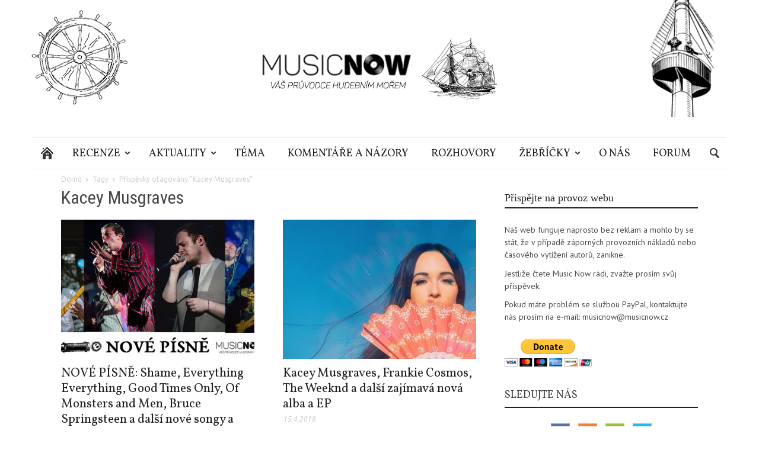

--- FILE ---
content_type: text/html; charset=UTF-8
request_url: https://musicnow.cz/tag/kacey-musgraves/
body_size: 20199
content:
<!doctype html >
<!--[if lt IE 7]> <html class="no-js ie6 oldie" lang="en"> <![endif]-->
<!--[if IE 7]>    <html class="no-js ie7 oldie" lang="en"> <![endif]-->
<!--[if IE 8]>    <html class="no-js ie8 oldie" lang="en"> <![endif]-->
<!--[if IE 9]>    <html class="no-js ie9 oldie" lang="en"> <![endif]-->
<!--[if gt IE 8]><!--> <html class="no-js" lang="cs-CZ" prefix="og: http://ogp.me/ns#"> <!--<![endif]-->
<head>

    <title>Kacey Musgraves Archivy | Music NOW</title>
    <meta charset="UTF-8" />
    <meta http-equiv="Content-Type" content="text/html; charset=UTF-8">
    <meta name="viewport" content="width=device-width, initial-scale=1.0">
    <meta name="google-site-verification" content="0ynM1E7TxZBGMIpd62lTga395-PbxDykkKOa-WF6HKc" />
    <meta name="google-site-verification" content="OPQD2wIgvD64qwfB94ZyOy5BP3ug-R9eEC8H_tKZfPQ" />
    <meta name="google-site-verification" content="OPQD2wIgvD64qwfB94ZyOy5BP3ug-R9eEC8H_tKZfPQ" />
    <link rel="canonical" href="https://musicnow.cz/" /> 

        <link rel="pingback" href="https://musicnow.cz/xmlrpc.php" />

    <link rel="icon" type="image/png" href="https://musicnow.cz/wp-content/uploads/2017/01/cropped-disc-32390.png"><meta name="keywords" content="Kacey Musgraves" />
<!-- Powered by Meta SEO BenignSource -->
<script type='text/javascript'>function ctSetCookie(c_name, value, def_value){document.cookie = c_name + '=' + escape(value) + '; path=/';}ctSetCookie('ct_checkjs', '8dc85c90370bba97bbb87334ef9eb11c90f7a051edd7d8814899714d67b37d3c', '0');</script>
<!-- This site is optimized with the Yoast SEO plugin v7.9.1 - https://yoast.com/wordpress/plugins/seo/ -->
<link rel="canonical" href="https://musicnow.cz/tag/kacey-musgraves/" />
<meta property="og:locale" content="cs_CZ" />
<meta property="og:type" content="object" />
<meta property="og:title" content="Kacey Musgraves Archivy | Music NOW" />
<meta property="og:url" content="https://musicnow.cz/tag/kacey-musgraves/" />
<meta property="og:site_name" content="Music NOW" />
<meta name="twitter:card" content="summary" />
<meta name="twitter:title" content="Kacey Musgraves Archivy | Music NOW" />
<!-- / Yoast SEO plugin. -->

<link rel='dns-prefetch' href='//www.googletagmanager.com' />
<link rel='dns-prefetch' href='//polyfill.io' />
<link rel='dns-prefetch' href='//fonts.googleapis.com' />
<link rel='dns-prefetch' href='//s.w.org' />
<link rel="alternate" type="application/rss+xml" title="Music NOW &raquo; RSS zdroj" href="https://musicnow.cz/feed/" />
<link rel="alternate" type="application/rss+xml" title="Music NOW &raquo; RSS komentářů" href="https://musicnow.cz/comments/feed/" />
<link rel="alternate" type="application/rss+xml" title="Music NOW &raquo; RSS pro štítek Kacey Musgraves" href="https://musicnow.cz/tag/kacey-musgraves/feed/" />
		<script type="text/javascript">
			window._wpemojiSettings = {"baseUrl":"https:\/\/s.w.org\/images\/core\/emoji\/11\/72x72\/","ext":".png","svgUrl":"https:\/\/s.w.org\/images\/core\/emoji\/11\/svg\/","svgExt":".svg","source":{"concatemoji":"https:\/\/musicnow.cz\/wp-includes\/js\/wp-emoji-release.min.js?ver=4.9.28"}};
			!function(e,a,t){var n,r,o,i=a.createElement("canvas"),p=i.getContext&&i.getContext("2d");function s(e,t){var a=String.fromCharCode;p.clearRect(0,0,i.width,i.height),p.fillText(a.apply(this,e),0,0);e=i.toDataURL();return p.clearRect(0,0,i.width,i.height),p.fillText(a.apply(this,t),0,0),e===i.toDataURL()}function c(e){var t=a.createElement("script");t.src=e,t.defer=t.type="text/javascript",a.getElementsByTagName("head")[0].appendChild(t)}for(o=Array("flag","emoji"),t.supports={everything:!0,everythingExceptFlag:!0},r=0;r<o.length;r++)t.supports[o[r]]=function(e){if(!p||!p.fillText)return!1;switch(p.textBaseline="top",p.font="600 32px Arial",e){case"flag":return s([55356,56826,55356,56819],[55356,56826,8203,55356,56819])?!1:!s([55356,57332,56128,56423,56128,56418,56128,56421,56128,56430,56128,56423,56128,56447],[55356,57332,8203,56128,56423,8203,56128,56418,8203,56128,56421,8203,56128,56430,8203,56128,56423,8203,56128,56447]);case"emoji":return!s([55358,56760,9792,65039],[55358,56760,8203,9792,65039])}return!1}(o[r]),t.supports.everything=t.supports.everything&&t.supports[o[r]],"flag"!==o[r]&&(t.supports.everythingExceptFlag=t.supports.everythingExceptFlag&&t.supports[o[r]]);t.supports.everythingExceptFlag=t.supports.everythingExceptFlag&&!t.supports.flag,t.DOMReady=!1,t.readyCallback=function(){t.DOMReady=!0},t.supports.everything||(n=function(){t.readyCallback()},a.addEventListener?(a.addEventListener("DOMContentLoaded",n,!1),e.addEventListener("load",n,!1)):(e.attachEvent("onload",n),a.attachEvent("onreadystatechange",function(){"complete"===a.readyState&&t.readyCallback()})),(n=t.source||{}).concatemoji?c(n.concatemoji):n.wpemoji&&n.twemoji&&(c(n.twemoji),c(n.wpemoji)))}(window,document,window._wpemojiSettings);
		</script>
		<style type="text/css">
img.wp-smiley,
img.emoji {
	display: inline !important;
	border: none !important;
	box-shadow: none !important;
	height: 1em !important;
	width: 1em !important;
	margin: 0 .07em !important;
	vertical-align: -0.1em !important;
	background: none !important;
	padding: 0 !important;
}
</style>
<link rel='stylesheet' id='widget-music-chart-css-css'  href='https://musicnow.cz/wp-content/plugins/widget-music-chart/assets/widget-music-chart.css?ver=4.9.28' type='text/css' media='all' />
<link rel='stylesheet' id='Gfonts-css'  href='https://fonts.googleapis.com/css?family=Vollkorn&#038;ver=4.9.28' type='text/css' media='all' />
<link rel='stylesheet' id='wpforo-widgets-css'  href='https://musicnow.cz/wp-content/plugins/wpforo/wpf-themes/classic/widgets.css?ver=1.9.9.1' type='text/css' media='all' />
<link rel='stylesheet' id='yop-public-css'  href='https://musicnow.cz/wp-content/plugins/yop-poll/public/assets/css/yop-poll-public-6.2.4.css?ver=4.9.28' type='text/css' media='all' />
<link rel='stylesheet' id='google-font-opensans-css'  href='https://fonts.googleapis.com/css?family=Open+Sans%3A300%2C400%2C600%2C700&#038;subset=latin%2Ccyrillic-ext%2Cgreek-ext%2Cgreek%2Cvietnamese%2Clatin-ext%2Ccyrillic&#038;ver=4.9.28' type='text/css' media='all' />
<link rel='stylesheet' id='google-font-ubuntu-css'  href='https://fonts.googleapis.com/css?family=Ubuntu%3A300%2C400%2C500%2C700%2C300italic%2C400italic%2C500italic%2C700italic&#038;subset=latin%2Ccyrillic-ext%2Cgreek-ext%2Cgreek%2Clatin-ext%2Ccyrillic&#038;ver=4.9.28' type='text/css' media='all' />
<link rel='stylesheet' id='google-font-pt-sans-css'  href='https://fonts.googleapis.com/css?family=PT+Sans%3A400%2C700%2C400italic&#038;subset=latin%2Ccyrillic-ext%2Clatin-ext%2Ccyrillic&#038;ver=4.9.28' type='text/css' media='all' />
<link rel='stylesheet' id='google-font-oswald-css'  href='https://fonts.googleapis.com/css?family=Oswald%3A400%2C300%2C700&#038;subset=latin%2Clatin-ext&#038;ver=4.9.28' type='text/css' media='all' />
<link rel='stylesheet' id='google-roboto-cond-css'  href='https://fonts.googleapis.com/css?family=Roboto+Condensed%3A300italic%2C400italic%2C700italic%2C400%2C300%2C700&#038;subset=latin%2Ccyrillic-ext%2Cgreek-ext%2Cgreek%2Cvietnamese%2Clatin-ext%2Ccyrillic&#038;ver=4.9.28' type='text/css' media='all' />
<link rel='stylesheet' id='google-fonts-style-css'  href='https://fonts.googleapis.com/css?family=Vollkorn%3A400%2C700&#038;ver=4.9.28' type='text/css' media='all' />
<link rel='stylesheet' id='td-bootstrap-css'  href='https://musicnow.cz/wp-content/themes/Newspaper/includes/wp_booster/external/bootstrap/td-bootstrap.css?ver=4.6.1' type='text/css' media='all' />
<link rel='stylesheet' id='td-theme-css'  href='https://musicnow.cz/wp-content/themes/Newspaper/style.css?ver=4.6.1' type='text/css' media='all' />
<link rel='stylesheet' id='js_composer_custom_css-css'  href='https://musicnow.cz/wp-content/uploads/js_composer/custom.css?ver=4.3.5' type='text/css' media='screen' />
<link rel='stylesheet' id='site-reviews-css'  href='https://musicnow.cz/wp-content/plugins/site-reviews/assets/styles/site-reviews.css?ver=4.6.3' type='text/css' media='all' />
<style id='site-reviews-inline-css' type='text/css'>
.gl-star-rating-stars>span,.glsr-star-empty{background-image:url(https://musicnow.cz/wp-content/plugins/site-reviews/assets/images/star-empty.svg)!important}.glsr-has-error .gl-star-rating-stars>span{background-image:url(https://musicnow.cz/wp-content/plugins/site-reviews/assets/images/star-error.svg)!important}.glsr-star-half{background-image:url(https://musicnow.cz/wp-content/plugins/site-reviews/assets/images/star-half.svg)!important}.gl-star-rating-stars.s10>span:first-child,.gl-star-rating-stars.s20>span:nth-child(-1n+2),.gl-star-rating-stars.s30>span:nth-child(-1n+3),.gl-star-rating-stars.s40>span:nth-child(-1n+4),.gl-star-rating-stars.s50>span:nth-child(-1n+5),.gl-star-rating-stars.s60>span:nth-child(-1n+6),.gl-star-rating-stars.s70>span:nth-child(-1n+7),.gl-star-rating-stars.s80>span:nth-child(-1n+8),.gl-star-rating-stars.s90>span:nth-child(-1n+9),.gl-star-rating-stars.s100>span,.glsr-star-full{background-image:url(https://musicnow.cz/wp-content/plugins/site-reviews/assets/images/star-full.svg)!important}
</style>
<link rel='stylesheet' id='wpforo-dynamic-style-css'  href='https://musicnow.cz/wp-content/plugins/wpforo/wpf-themes/classic/colors.css?ver=1.9.9.1.71b0eca09d127e7550c720bd96314ce6' type='text/css' media='all' />
<script>if (document.location.protocol != "https:") {document.location = document.URL.replace(/^http:/i, "https:");}</script><script type='text/javascript' src='https://musicnow.cz/wp-includes/js/jquery/jquery.js?ver=1.12.4'></script>
<script type='text/javascript' src='https://musicnow.cz/wp-includes/js/jquery/jquery-migrate.min.js?ver=1.4.1'></script>
<script type='text/javascript'>
/* <![CDATA[ */
var ctPublic = {"_ajax_nonce":"06e1c6c281","_ajax_url":"https:\/\/musicnow.cz\/wp-admin\/admin-ajax.php"};
/* ]]> */
</script>
<script type='text/javascript' src='https://musicnow.cz/wp-content/plugins/cleantalk-spam-protect/js/apbct-public.min.js?ver=5.138'></script>
<script type='text/javascript'>
/* <![CDATA[ */
var ctNocache = {"ajaxurl":"https:\/\/musicnow.cz\/wp-admin\/admin-ajax.php","info_flag":"","set_cookies_flag":"","blog_home":"https:\/\/musicnow.cz\/"};
/* ]]> */
</script>
<script type='text/javascript' src='https://musicnow.cz/wp-content/plugins/cleantalk-spam-protect/js/cleantalk_nocache.min.js?ver=5.138'></script>
<script type='text/javascript'>
/* <![CDATA[ */
var objectL10n = {"yopPollParams":{"urlParams":{"ajax":"https:\/\/musicnow.cz\/wp-admin\/admin-ajax.php","wpLogin":"https:\/\/musicnow.cz\/wp-login.php?redirect_to=https%3A%2F%2Fmusicnow.cz%2Fwp-admin%2Fadmin-ajax.php%3Faction%3Dyop_poll_record_wordpress_vote"},"apiParams":{"reCaptcha":{"siteKey":""},"reCaptchaV2Invisible":{"siteKey":""},"reCaptchaV3":{"siteKey":""}},"captchaParams":{"imgPath":"https:\/\/musicnow.cz\/wp-content\/plugins\/yop-poll\/public\/assets\/img\/","url":"https:\/\/musicnow.cz\/wp-content\/plugins\/yop-poll\/app.php","accessibilityAlt":"Sound icon","accessibilityTitle":"Accessibility option: listen to a question and answer it!","accessibilityDescription":"Type below the <strong>answer<\/strong> to what you hear. Numbers or words:","explanation":"Click or touch the <strong>ANSWER<\/strong>","refreshAlt":"Refresh\/reload icon","refreshTitle":"Refresh\/reload: get new images and accessibility option!"},"voteParams":{"invalidPoll":"Invalid Poll","noAnswersSelected":"No answer selected","minAnswersRequired":"At least {min_answers_allowed} answer(s) required","maxAnswersRequired":"A max of {max_answers_allowed} answer(s) accepted","noAnswerForOther":"No other answer entered","noValueForCustomField":"{custom_field_name} is required","consentNotChecked":"You must agree to our terms and conditions","noCaptchaSelected":"Captcha is required","thankYou":"Thank you for your vote"},"resultsParams":{"singleVote":"vote","multipleVotes":"votes","singleAnswer":"answer","multipleAnswers":"answers"}}};
/* ]]> */
</script>
<script type='text/javascript' src='https://musicnow.cz/wp-content/plugins/yop-poll/public/assets/js/yop-poll-public-6.2.4.min.js?ver=4.9.28'></script>
<script type='text/javascript' src='https://www.googletagmanager.com/gtag/js?id=UA-90795520-1' async></script>
<script type='text/javascript'>
window.dataLayer = window.dataLayer || [];function gtag(){dataLayer.push(arguments);}
gtag('js', new Date());
gtag('config', 'UA-90795520-1', {"anonymize_ip":true} );
</script>
<script type='text/javascript' src='https://polyfill.io/v3/polyfill.min.js?features=Array.prototype.findIndex%2CCustomEvent%2CElement.prototype.closest%2CElement.prototype.dataset%2CEvent%2CXMLHttpRequest%2CMutationObserver&#038;flags=gated&#038;ver=4.9.28'></script>
<link rel='https://api.w.org/' href='https://musicnow.cz/wp-json/' />
<link rel="EditURI" type="application/rsd+xml" title="RSD" href="https://musicnow.cz/xmlrpc.php?rsd" />
<link rel="wlwmanifest" type="application/wlwmanifest+xml" href="https://musicnow.cz/wp-includes/wlwmanifest.xml" /> 
<meta name="generator" content="WordPress 4.9.28" />

		<script>
			(function(i,s,o,g,r,a,m){i['GoogleAnalyticsObject']=r;i[r]=i[r]||function(){
			(i[r].q=i[r].q||[]).push(arguments)},i[r].l=1*new Date();a=s.createElement(o),
			m=s.getElementsByTagName(o)[0];a.async=1;a.src=g;m.parentNode.insertBefore(a,m)
			})(window,document,'script','https://www.google-analytics.com/analytics.js','ga');
			ga('create', 'UA-90795520-1', 'auto');
			ga('send', 'pageview');
		</script>

	<meta name="generator" content="Site Kit by Google 1.9.0" />

<!-- This site uses the Open External Links in a New Window plugin v1.4 by WebFactory Ltd. Download it for free at https://wordpress.org/extend/plugins/open-external-links-in-a-new-window/ -->
<script type="text/javascript">//<![CDATA[
  function external_links_in_new_windows_loop() {
    if (!document.links) {
      document.links = document.getElementsByTagName('a');
    }
    var change_link = false;
    var force = '';
    var ignore = '';

    for (var t=0; t<document.links.length; t++) {
      var all_links = document.links[t];
      change_link = false;
      
      if(document.links[t].hasAttribute('onClick') == false) {
        // forced if the address starts with http (or also https), but does not link to the current domain
        if(all_links.href.search(/^http/) != -1 && all_links.href.search('musicnow.cz') == -1 && all_links.href.search(/^#/) == -1) {
          // console.log('Changed ' + all_links.href);
          change_link = true;
        }
          
        if(force != '' && all_links.href.search(force) != -1) {
          // forced
          // console.log('force ' + all_links.href);
          change_link = true;
        }
        
        if(ignore != '' && all_links.href.search(ignore) != -1) {
          // console.log('ignore ' + all_links.href);
          // ignored
          change_link = false;
        }

        if(change_link == true) {
          // console.log('Changed ' + all_links.href);
          document.links[t].setAttribute('onClick', 'javascript:window.open(\''+all_links.href+'\'); return false;');
          document.links[t].removeAttribute('target');
        }
      }
    }
  }
  
  // Load
  function external_links_in_new_windows_load(func)
  {  
    var oldonload = window.onload;
    if (typeof window.onload != 'function'){
      window.onload = func;
    } else {
      window.onload = function(){
        oldonload();
        func();
      }
    }
  }

  external_links_in_new_windows_load(external_links_in_new_windows_loop);
  //]]></script>

<!--[if lt IE 9]><script src="https://html5shim.googlecode.com/svn/trunk/html5.js"></script><![endif]-->
    <script async src="//pagead2.googlesyndication.com/pagead/js/adsbygoogle.js"></script> <script>
(adsbygoogle = window.adsbygoogle || []).push({
google_ad_client: "ca-pub-5050548799563411",
enable_page_level_ads: true,
tag_partner: "site_kit"
});
</script>
		<meta name="generator" content="Powered by Visual Composer - drag and drop page builder for WordPress."/>
<!--[if IE 8]><link rel="stylesheet" type="text/css" href="https://musicnow.cz/wp-content/plugins/js_composer/assets/css/vc-ie8.css" media="screen"><![endif]-->
<!-- Style compiled by theme -->

<style>
    
.block-title a,
    .block-title span,
    .td-tags a:hover,
    .td-scroll-up-visible,
    .td-scroll-up,
    .sf-menu ul .current-menu-item > a,
    .sf-menu ul a:hover,
    .sf-menu ul .sfHover > a,
    .sf-menu ul .td-menu-item > a:hover,
    .td-rating-bar-wrap div,
    .iosSlider .slide-meta-cat,
    .sf-menu ul .current-menu-ancestor > a,
    .sf-menu ul .current-category-ancestor > a,
    .td-404-sub-sub-title a,
    .widget_tag_cloud .tagcloud a:hover,
    .td-mobile-close a,
    ul.td-category a,
    .td_social .td_social_type .td_social_button a,
    .dropcap,
    .td-forum-category-title .td-forum-category-name,
    .td_display_err,
    .td_block_mega_menu .td-ajax-next-page:hover,
    .td_block_mega_menu .td_ajax-prev-page:hover,
    .post-via span,
    .td_wrapper_video_playlist
    .td_video_controls_playlist_wrapper
    {
        background-color: #212121;
    }


    .block-title,
    .sf-menu li a:hover,
    .sf-menu .sfHover a,
    .sf-menu .current-menu-ancestor a,
    .sf-menu .current-category-ancestor a,
    .header-search-wrap
    .dropdown-menu,
    .sf-menu > .current-menu-item > a,
    .ui-tabs-nav,
    .woocommerce .product .woocommerce-tabs ul.tabs,
    .td-forum-list-head,
    .td-login-panel-title
    {
        border-color: #212121;
    }

    .widget_price_filter .ui-slider-handle,
    .td_wrapper_video_playlist .td_video_currently_playing:after
    {
        border-color: #212121 !important;
    }

    .author-box-wrap .td-author-name a,
    blockquote p,
    .page-nav a:hover,
    .widget_pages .current_page_item a,
    .widget_calendar td a,
    .widget_categories .current-cat > a,
    .widget_pages .current_page_parent > a,
    .td_pull_quote p,
    .page-nav-post a:hover span,
    .td-forum-last-comment-content .td-forum-last-author,
    .td-topics-title-details a,
    .td-posted-in a
    {
        color: #212121;
    }

    .woocommerce .button,
    .woocommerce .form-submit #submit,
    .widget_price_filter .ui-slider-handle,
    .jetpack_subscription_widget input[type="submit"],
    .pp_woocommerce .pp_close,
    .pp_woocommerce .pp_expand,
    .pp_woocommerce .pp_contract,
    .pp_woocommerce .pp_arrow_previous,
    .pp_woocommerce .pp_arrow_next,
    .pp_woocommerce
    .pp_next:before,
    .pp_woocommerce .pp_previous:before,
    #bbpress-forums .button
    {
        background: #212121 !important;
    }

    .woocommerce .woocommerce-message,
    .woocommerce .woocommerce-info,
    .bbp-template-notice,
    .td-reply-list-header
    {
        border-color: #212121 !important;
    }


    .woocommerce .woocommerce-message:before,
    .woocommerce .woocommerce-info:before,
    .td-login-button
    {
        background-color: #212121 !important;
    }


    .buddypress #buddypress div.dir-search input[type="submit"],
    .buddypress #buddypress .message-search input[type="submit"],
    .buddypress #buddypress .item-list-tabs ul li.selected a,
    .buddypress #buddypress .generic-button a,
    .buddypress #buddypress .submit input[type="submit"],
    .buddypress #buddypress .ac-reply-content input[type="submit"],
    .buddypress #buddypress .standard-form input[type="submit"],
    .buddypress #buddypress .standard-form .button-nav .current a,
    .buddypress #buddypress .standard-form .button,
    .buddypress #buddypress input[type="submit"],
    .buddypress #buddypress a.accept,
    .buddypress #buddypress #activate-page .standard-form input[type="submit"],
    .buddypress #buddypress .standard-form #group-create-body input[type="button"],
    .post-password-required input[type="submit"]
    {
        background: #212121 !important;
    }

    .buddypress #buddypress .groups .item-meta,
    .bbp-forum-title:hover,
    .td_login_tab_focus,
    .block-mega-child-cats a.cur-sub-cat
    {
        color: #212121 !important;
    }

    .page-nav .current,
    .page-nav-post span
    {
        background-color: #212121;
        border-color: #212121;
    }


    .wpb_btn-inverse,
    .ui-tabs-nav .ui-tabs-active a,
    .post .wpb_btn-danger,
    .form-submit input,
    .wpcf7-submit,
    .wpb_default,
    .woocommerce .product .woocommerce-tabs ul.tabs li.active,
    .woocommerce.widget_product_search input[type="submit"],
    .more-link-wrap,
    .td_read_more {
        background-color: #212121 !important;
    }


    .header-search-wrap .dropdown-menu:before {
        border-color: transparent transparent #212121;
    }


    .td-mobile-content .current-menu-item > a,
    .td-mobile-content a:hover
    {
        color: #212121 !important;
    }


    .category .entry-content,
    .tag .entry-content,
    .td_quote_box
    {
        border-color: #212121;
    }

    .td-timeline-block-title {
        background-color: #212121 !important;
    }

    .td-timeline-wrapper-links {
       border-color: #212121 !important;
    }

    .td-timline-h1-link  span {
        background-color: #212121 !important;
    }

    .td-page-title .td-search-query {
         color: #212121;
    }

     
    .td-sbig-title-wrap .td-sbig-title,
    .td-slide-item-sec .td-sbig-title-wrap,
    .td-big-grid-title .td-sbig-title-wrap
    {
        background-color: rgba(33, 33, 33, 0.7);
    }


    
    ::-moz-selection {
        background: #535353;
        color: #fff;
    }

    ::selection {
        background: #535353;
        color: #fff;
    }



    
    .header-logo-wrap .td-logo-text,
    .header-logo-wrap .td-tagline-text
    {
        color: #222222 !important;
    }



    
    .td-logo-rec-wrap, .td-full-logo {
        background-color: transparent !important;
    }


    
    .post header h1, .post header h1 a {
        font-family:Vollkorn;
	color:#020202;
	
    }

    
    body .td-post-text-content {
        font-family:Verdana, Geneva, sans-serif;
	font-size:16px;
	line-height:27px;
	
    }

    
    .post .td-post-text-content h1 {
        font-family:Vollkorn;
	
    }

    
    .post .td-post-text-content h2 {
        font-family:Vollkorn;
	
    }

    
    .post .td-post-text-content h3 {
        font-family:Vollkorn;
	
    }

    
    .post .td-post-text-content h4 {
        font-family:Vollkorn;
	
    }

    
    .post .td-post-text-content h5 {
        font-family:Vollkorn;
	
    }

    
    .post .td-post-text-content h6 {
        font-family:Vollkorn;
	
    }

    
    .td-post-text-content blockquote.td_quote_left p,
    .td-post-text-content blockquote.td_quote_right p,
    .td-post-text-content blockquote:not(.td-quote-classic):not(.td_quote_box):not(.td_pull_quote) p {
        font-family:Vollkorn;
	
    }


    
    .post .td-post-text-content blockquote.td-quote-classic p {
        font-family:Vollkorn;
	
    }

    
    .td-post-text-content .td-quote-author p {
        font-family:Vollkorn;
	
    }

    
    .page-template-default h1.td-page-title span,
    .page-template-page-pagebuilder-title-php h1.td-page-title span{
        font-family:Vollkorn;
	
    }

    
    .td-header-menu-wrap li a, .td-header-menu-wrap .td_data_time {
        font-family:Vollkorn;
	
    }

    
    .sf-menu > .td-menu-item > a {
        font-family:Vollkorn;
	font-size:18px;
	line-height:54px;
	text-transform:uppercase;
	
    }

    
    .td_mod_mega_menu .item-details a {
        font-family:Vollkorn;
	
    }

    
    .sf-menu ul .td-menu-item a, .td_mega_menu_sub_cats .block-mega-child-cats a{
        font-family:Vollkorn;
	font-size:17px;
	line-height:36px;
	
    }


    
    .td-big-grid-post-0 .td-sbig-title-wrap .td-sbig-title, .td-big-grid-post-0 .td-sbig-title-wrap .td-sbig-title:hover, .td-big-grid-post-0 .td-sbig-title-wrap a {
        font-family:Vollkorn;
	
    }

    
    .td-big-grid-post-sec .td-sbig-title-wrap a, .td-big-grid-post-sec .td-sbig-title-wrap a {
        font-family:Vollkorn;
	
    }

    
    .td_normal_slide .td-sbig-title-wrap .td-sbig-title {
        font-family:Vollkorn;
	
    }

    .td_normal_slide .td-sbig-title-wrap a, .td_normal_slide .iosSlider-col-2 .item .td-sbig-title-wrap a, .td_normal_slide .iosSlider-col-1 .item .td-sbig-title-wrap a {
        font-family:Vollkorn;
	
    }

    
    .td_block_wrap .block-title a, .block-title span, .block-title label {
        font-family:Vollkorn;
	
    }

    
    .td_mod2 .entry-title a, .td_mod5 .entry-title a, .td_mod6 .entry-title a, .td_mod_search .entry-title a {
        font-family:Vollkorn;
	
    }

    
    .td_mod3 .entry-title a, .td_mod4 .entry-title a, .td_mod_mega_menu .item-details a {
        font-family:Vollkorn;
	
    }

    
    .ui-tabs-nav a, .ui-tabs-nav .ui-tabs-active a {
        font-family:Vollkorn;
	
    }
body {
background-image:url('https://musicnow.cz/wp-content/uploads/2021/01/MusicNOW-nautic-background-2-1.png');
background-repeat:no-repeat;
background-position:center top;
                    }
</style>


<!-- JS generated by theme -->

<script>
    

var td_blocks = []; //here we store all the items for the current page

//td_block class - each ajax block uses a object of this class for requests
function td_block() {
    this.id = '';
    this.block_type = 1; //block type id (1-234 etc)
    this.atts = '';
    this.td_cur_cat = '';
    this.td_column_number = '';
    this.td_current_page = 1; //
    this.post_count = 0; //from wp
    this.found_posts = 0; //from wp
    this.max_num_pages = 0; //from wp
    this.is_ajax_running = false;
    this.header_color = '';
    this.ajax_pagination_infinite_stop = ''; //show load more at page x
}

    
var td_ad_background_click_link="";
var td_ad_background_click_target="";
var td_ajax_url="https://musicnow.cz/wp-admin/admin-ajax.php";
var td_get_template_directory_uri="https://musicnow.cz/wp-content/themes/Newspaper";
var tds_snap_menu="smart_snap_mobile";
var tds_header_style="7";
var tds_mobile_swipe="";
var td_search_url="https://musicnow.cz/search/";
var td_please_wait="Prosím čekejte...";
var td_email_user_pass_incorrect="User or password incorrect!";
var td_email_user_incorrect="Email or username incorrect!";
var td_email_incorrect="Email incorrect!";
var tds_more_articles_on_post_enable="";
var tds_more_articles_on_post_time_to_wait="";
var tds_more_articles_on_post_pages_distance_from_top="0";
var tds_theme_color_site_wide="#212121";
</script>

<link rel="icon" href="https://musicnow.cz/wp-content/uploads/2017/01/disc-32390-150x150.png" sizes="32x32" />
<link rel="icon" href="https://musicnow.cz/wp-content/uploads/2017/01/disc-32390-210x210.png" sizes="192x192" />
<link rel="apple-touch-icon-precomposed" href="https://musicnow.cz/wp-content/uploads/2017/01/disc-32390-210x210.png" />
<meta name="msapplication-TileImage" content="https://musicnow.cz/wp-content/uploads/2017/01/disc-32390-300x300.png" />
</head>

<body data-rsssl=1 class="archive tag tag-kacey-musgraves tag-799 td-boxed-layout blog-stack wpb-js-composer js-comp-ver-4.3.5 vc_responsive wpf-default wpft-">



<div id="outer-wrap">
    <div id="td-mobile-nav" class="td-transition-content-and-menu">
    <!-- mobile menu close -->
    <div class="td-mobile-close">
        <a href="#">ZAVŘÍT</a>
        <div class="td-nav-triangle"></div>
    </div>

    <div class="td-mobile-content">
        <div class="menu-td-header-container"><ul id="menu-td-header" class=""><li id="menu-item-173" class="menu-item menu-item-type-custom menu-item-object-custom menu-item-home menu-item-first td-no-down-arrow menu-item-173"><a href="https://musicnow.cz"><span class="menu_icon td-sp td-sp-ico-home"></span><span class="menu_hidden">Domů</span></a></li>
<li id="menu-item-635" class="menu-item menu-item-type-taxonomy menu-item-object-category menu-item-has-children menu-item-635"><a href="https://musicnow.cz/category/recenze/">Recenze</a>
<ul class="sub-menu">
	<li id="menu-item-793" class="menu-item menu-item-type-taxonomy menu-item-object-category menu-item-793"><a href="https://musicnow.cz/category/recenze/recenze-novych-alb-tohoto-tydne/">Na vraním hnízdě (týdenní recenze)</a></li>
	<li id="menu-item-64" class="menu-item menu-item-type-taxonomy menu-item-object-category menu-item-64"><a href="https://musicnow.cz/category/recenze/novinky/">Novinky</a></li>
	<li id="menu-item-65" class="menu-item menu-item-type-taxonomy menu-item-object-category menu-item-65"><a href="https://musicnow.cz/category/recenze/reedice/">Reedice</a></li>
	<li id="menu-item-66" class="menu-item menu-item-type-taxonomy menu-item-object-category menu-item-66"><a href="https://musicnow.cz/category/recenze/stroj-casu/">Stroj času</a></li>
</ul>
</li>
<li id="menu-item-655" class="menu-item menu-item-type-taxonomy menu-item-object-category menu-item-has-children menu-item-655"><a href="https://musicnow.cz/category/aktuality/">Aktuality</a>
<ul class="sub-menu">
	<li id="menu-item-4097" class="menu-item menu-item-type-taxonomy menu-item-object-category menu-item-4097"><a href="https://musicnow.cz/category/aktuality/nove-pisnicky/">Nové písničky</a></li>
	<li id="menu-item-4098" class="menu-item menu-item-type-taxonomy menu-item-object-category menu-item-4098"><a href="https://musicnow.cz/category/aktuality/humor/">Humor</a></li>
</ul>
</li>
<li id="menu-item-5501" class="menu-item menu-item-type-taxonomy menu-item-object-category menu-item-5501"><a href="https://musicnow.cz/category/tema/">Téma</a></li>
<li id="menu-item-3167" class="menu-item menu-item-type-taxonomy menu-item-object-category menu-item-3167"><a href="https://musicnow.cz/category/aktuality/komentare-nazory/">Komentáře a názory</a></li>
<li id="menu-item-2875" class="menu-item menu-item-type-taxonomy menu-item-object-category menu-item-2875"><a href="https://musicnow.cz/category/rozhovory/">Rozhovory</a></li>
<li id="menu-item-1151" class="menu-item menu-item-type-taxonomy menu-item-object-category menu-item-has-children menu-item-1151"><a href="https://musicnow.cz/category/zebricky/">Žebříčky</a>
<ul class="sub-menu">
	<li id="menu-item-5109" class="menu-item menu-item-type-post_type menu-item-object-post menu-item-5109"><a href="https://musicnow.cz/aktuality/40-nejlepsich-zahranicnich-hudebnich-alb-roku-2020/">40 nejlepších zahraničních hudebních alb roku 2020</a></li>
	<li id="menu-item-5111" class="menu-item menu-item-type-post_type menu-item-object-post menu-item-5111"><a href="https://musicnow.cz/aktuality/nejlepsi-pisne-roku-2020-50-26-misto-co-stoji-za-zminku/">Nejlepší písně roku 2020: 50. – 26. místo + co stojí za zmínku</a></li>
	<li id="menu-item-5110" class="menu-item menu-item-type-post_type menu-item-object-post menu-item-5110"><a href="https://musicnow.cz/aktuality/nejlepsi-pisne-roku-2020-25-1-misto/">Nejlepší písně roku 2020: 25. – 1. místo</a></li>
	<li id="menu-item-281" class="menu-item menu-item-type-post_type menu-item-object-page menu-item-281"><a href="https://musicnow.cz/zebricky/top-10-alb-roku-2016/">TOP 10 alb roku 2016</a></li>
	<li id="menu-item-5108" class="menu-item menu-item-type-post_type menu-item-object-post menu-item-5108"><a href="https://musicnow.cz/aktuality/40-nejlepsich-pisni-roku-2019/">40 nejlepších písní roku 2019</a></li>
	<li id="menu-item-5107" class="menu-item menu-item-type-post_type menu-item-object-post menu-item-5107"><a href="https://musicnow.cz/aktuality/40-nejlepsich-hudebnich-alb-roku-2019/">40 nejlepších hudebních alb roku 2019</a></li>
	<li id="menu-item-2874" class="menu-item menu-item-type-post_type menu-item-object-post menu-item-2874"><a href="https://musicnow.cz/zebricky/tohle-jsou-nejlepsi-hudebni-alba-roku-2018-podle-music-now/">Nejlepší hudební alba roku 2018 podle Music NOW</a></li>
	<li id="menu-item-1154" class="menu-item menu-item-type-post_type menu-item-object-post menu-item-1154"><a href="https://musicnow.cz/zebricky/40-nejlepsich-hudebnich-alb-roku-2017-zatim/">40 nejlepších hudebních alb roku 2017</a></li>
</ul>
</li>
<li id="menu-item-155" class="menu-item menu-item-type-post_type menu-item-object-page menu-item-155"><a href="https://musicnow.cz/o-nas/">O nás</a></li>
<li id="menu-item-5525" class="menu-item menu-item-type-post_type menu-item-object-page menu-item-5525"><a href="https://musicnow.cz/community/">Forum</a></li>
</ul></div>    </div>
</div>    <div id="inner-wrap" class="td-transition-content-and-menu">
<!-- text logo -->
<div class="td-header-bg">
    <div class="container td-logo-rec-wrap">
        <div class="row">
            <div class="span12 header-logo-wrap" role="banner"  >
                <div class="td-logo-wrap-align">


                                                <a class="td-logo" itemprop="url" href="https://musicnow.cz"><img src="https://musicnow.cz/wp-content/uploads/2019/03/MusicNOW-logo-400px.png" alt="Logo Music NOW" title="Music NOW - Hudební recenze nových alb, nejvýraznějších alb historie a hudební žebříčky."/></a>
                            <meta  content="Music NOW">

                                            </div>
                <meta  content="Music NOW">
            </div>
        </div>
    </div>
</div>
<!-- header menu -->

<div class="td-menu-placeholder blog-stack">

    <div class="td-menu-background">
        <div class="container td-menu-wrap">



            <div class="row-fluid td-menu-header">

                <div class="span12">
                    

                    <div id="td-top-mobile-toggle">
                        <ul class="sf-menu">
                            <li>
                                <a href="#">
                                    <span class="menu_icon td-sp td-sp-ico-menu"></span>
                                </a>
                            </li>
                        </ul>
                    </div>
                    <div class="td-menu-center">
                        <div id="td-top-menu" role="navigation"  >

                                <div class="menu-td-header-container"><ul id="menu-td-header-1" class="sf-menu"><li class="menu-item menu-item-type-custom menu-item-object-custom menu-item-home menu-item-first td-no-down-arrow td-menu-item td-normal-menu menu-item-173"><a href="https://musicnow.cz"><span class="menu_icon td-sp td-sp-ico-home"></span><span class="menu_hidden">Domů</span></a></li>
<li class="menu-item menu-item-type-taxonomy menu-item-object-category menu-item-has-children td-menu-item td-normal-menu menu-item-635"><a href="https://musicnow.cz/category/recenze/">Recenze</a>
<ul class="sub-menu">
	<li class="menu-item menu-item-type-taxonomy menu-item-object-category td-menu-item td-normal-menu menu-item-793"><a href="https://musicnow.cz/category/recenze/recenze-novych-alb-tohoto-tydne/">Na vraním hnízdě (týdenní recenze)</a></li>
	<li class="menu-item menu-item-type-taxonomy menu-item-object-category td-menu-item td-normal-menu menu-item-64"><a href="https://musicnow.cz/category/recenze/novinky/">Novinky</a></li>
	<li class="menu-item menu-item-type-taxonomy menu-item-object-category td-menu-item td-normal-menu menu-item-65"><a href="https://musicnow.cz/category/recenze/reedice/">Reedice</a></li>
	<li class="menu-item menu-item-type-taxonomy menu-item-object-category td-menu-item td-normal-menu menu-item-66"><a href="https://musicnow.cz/category/recenze/stroj-casu/">Stroj času</a></li>
</ul>
</li>
<li class="menu-item menu-item-type-taxonomy menu-item-object-category menu-item-has-children td-menu-item td-normal-menu menu-item-655"><a href="https://musicnow.cz/category/aktuality/">Aktuality</a>
<ul class="sub-menu">
	<li class="menu-item menu-item-type-taxonomy menu-item-object-category td-menu-item td-normal-menu menu-item-4097"><a href="https://musicnow.cz/category/aktuality/nove-pisnicky/">Nové písničky</a></li>
	<li class="menu-item menu-item-type-taxonomy menu-item-object-category td-menu-item td-normal-menu menu-item-4098"><a href="https://musicnow.cz/category/aktuality/humor/">Humor</a></li>
</ul>
</li>
<li class="menu-item menu-item-type-taxonomy menu-item-object-category td-menu-item td-normal-menu menu-item-5501"><a href="https://musicnow.cz/category/tema/">Téma</a></li>
<li class="menu-item menu-item-type-taxonomy menu-item-object-category td-menu-item td-normal-menu menu-item-3167"><a href="https://musicnow.cz/category/aktuality/komentare-nazory/">Komentáře a názory</a></li>
<li class="menu-item menu-item-type-taxonomy menu-item-object-category td-menu-item td-normal-menu menu-item-2875"><a href="https://musicnow.cz/category/rozhovory/">Rozhovory</a></li>
<li class="menu-item menu-item-type-taxonomy menu-item-object-category menu-item-has-children td-menu-item td-normal-menu menu-item-1151"><a href="https://musicnow.cz/category/zebricky/">Žebříčky</a>
<ul class="sub-menu">
	<li class="menu-item menu-item-type-post_type menu-item-object-post td-menu-item td-normal-menu menu-item-5109"><a href="https://musicnow.cz/aktuality/40-nejlepsich-zahranicnich-hudebnich-alb-roku-2020/">40 nejlepších zahraničních hudebních alb roku 2020</a></li>
	<li class="menu-item menu-item-type-post_type menu-item-object-post td-menu-item td-normal-menu menu-item-5111"><a href="https://musicnow.cz/aktuality/nejlepsi-pisne-roku-2020-50-26-misto-co-stoji-za-zminku/">Nejlepší písně roku 2020: 50. – 26. místo + co stojí za zmínku</a></li>
	<li class="menu-item menu-item-type-post_type menu-item-object-post td-menu-item td-normal-menu menu-item-5110"><a href="https://musicnow.cz/aktuality/nejlepsi-pisne-roku-2020-25-1-misto/">Nejlepší písně roku 2020: 25. – 1. místo</a></li>
	<li class="menu-item menu-item-type-post_type menu-item-object-page td-menu-item td-normal-menu menu-item-281"><a href="https://musicnow.cz/zebricky/top-10-alb-roku-2016/">TOP 10 alb roku 2016</a></li>
	<li class="menu-item menu-item-type-post_type menu-item-object-post td-menu-item td-normal-menu menu-item-5108"><a href="https://musicnow.cz/aktuality/40-nejlepsich-pisni-roku-2019/">40 nejlepších písní roku 2019</a></li>
	<li class="menu-item menu-item-type-post_type menu-item-object-post td-menu-item td-normal-menu menu-item-5107"><a href="https://musicnow.cz/aktuality/40-nejlepsich-hudebnich-alb-roku-2019/">40 nejlepších hudebních alb roku 2019</a></li>
	<li class="menu-item menu-item-type-post_type menu-item-object-post td-menu-item td-normal-menu menu-item-2874"><a href="https://musicnow.cz/zebricky/tohle-jsou-nejlepsi-hudebni-alba-roku-2018-podle-music-now/">Nejlepší hudební alba roku 2018 podle Music NOW</a></li>
	<li class="menu-item menu-item-type-post_type menu-item-object-post td-menu-item td-normal-menu menu-item-1154"><a href="https://musicnow.cz/zebricky/40-nejlepsich-hudebnich-alb-roku-2017-zatim/">40 nejlepších hudebních alb roku 2017</a></li>
</ul>
</li>
<li class="menu-item menu-item-type-post_type menu-item-object-page td-menu-item td-normal-menu menu-item-155"><a href="https://musicnow.cz/o-nas/">O nás</a></li>
<li class="menu-item menu-item-type-post_type menu-item-object-page td-menu-item td-normal-menu menu-item-5525"><a href="https://musicnow.cz/community/">Forum</a></li>
</ul></div>                            <!-- Search -->
                            <div id="td-top-search">
                                <div class="header-search-wrap">
                                    <div class="dropdown header-search">
                                        <a id="search-button" href="#" role="button" class="dropdown-toggle " data-toggle="dropdown"><span class="td-sp td-sp-ico-search"></span></a>
                                        <div class="dropdown-menu" aria-labelledby="search-button">
                                            <form role="search" method="get" class="td-search-form" action="https://musicnow.cz/">
                                                <div class="td-head-form-search-wrap">
                                                    <input class="needsclick" id="td-header-search" type="text" value="" name="s" autocomplete="off" /><input class="wpb_button wpb_btn-inverse btn" type="submit" id="td-header-search-top" value="Hledat" />
                                                </div>
                                            </form>
                                            <div id="td-aj-search"></div>
                                        </div>
                                    </div>
                                </div>
                            </div>
                        </div>
                    </div>
                </div> <!-- /.span12 -->
            </div> <!-- /.row-fluid -->
        </div> <!-- /.td-menu-wrap -->
    </div> <!-- /.td-menu-background -->
</div> <!-- /.td-menu-placeholder -->
        <div class="container td-page-wrap">
            <div class="row">
                <div class="span12">
                    <div class="td-grid-wrap">
                        <div class="container-fluid">
                            <div class="row-fluid ">
                    <div class="span8 column_container">

                <div class="entry-crumbs"><span  itemtype="https://data-vocabulary.org/Breadcrumb"><a title="" class="entry-crumb" itemprop="url" href="https://musicnow.cz"><span itemprop="title">Domů</span></a></span> <span class="td-sp td-sp-breadcrumb-arrow td-bread-sep"></span> <span  itemtype="https://data-vocabulary.org/Breadcrumb"><meta itemprop="title" content = "Tagy">Tagy</span> <span class="td-sp td-sp-breadcrumb-arrow td-bread-sep"></span> <span  itemtype="https://data-vocabulary.org/Breadcrumb"><meta itemprop="title" content = "Příspěvky otagovány "Kacey Musgraves"">Příspěvky otagovány "Kacey Musgraves"</span></div>
                <h1  class="entry-title td-page-title">
                                        <span>Kacey Musgraves</span>
                </h1>

                

	<div class="wpb_row row-fluid">

	<div class="span6">

        <div class="td_mod2 td_mod_wrap "  >
            <div class="thumb-wrap"><a href="https://musicnow.cz/aktuality/nove-pisnicky/nove-pisne-shame-everything-everything-good-times-only-of-monsters-and-men-bruce-springsteen-songy-a-videoklipy/" rel="bookmark" title="NOVÉ PÍSNĚ: Shame, Everything Everything, Good Times Only, Of Monsters and Men, Bruce Springsteen a další nové songy a videoklipy"><img width="326" height="235" itemprop="image" class="entry-thumb" src="https://musicnow.cz/wp-content/uploads/2020/09/September-20-2020-326x235.jpg" alt="Shame, Everything Everything, Good Times Only, Of Monsters and Men" title="NOVÉ PÍSNĚ: Shame, Everything Everything, Good Times Only, Of Monsters and Men, Bruce Springsteen a další nové songy a videoklipy"/></a></div>
            <h3  class="entry-title"><a itemprop="url" href="https://musicnow.cz/aktuality/nove-pisnicky/nove-pisne-shame-everything-everything-good-times-only-of-monsters-and-men-bruce-springsteen-songy-a-videoklipy/" rel="bookmark" title="NOVÉ PÍSNĚ: Shame, Everything Everything, Good Times Only, Of Monsters and Men, Bruce Springsteen a další nové songy a videoklipy">NOVÉ PÍSNĚ: Shame, Everything Everything, Good Times Only, Of Monsters and Men, Bruce Springsteen a další nové songy a videoklipy</a></h3>
            <div class="meta-info">
                                <time  itemprop="dateCreated" class="entry-date updated" datetime="2020-09-22T20:04:34+00:00" >22.9.2020</time><meta itemprop="interactionCount" content="UserComments:0"/>                <div class="entry-comments-views"></div>            </div>

            <div class="td-post-text-excerpt">
                Zpátky na scéně jsou po epickém debutu Songs Of Praise londýnští punkeři Shame. O kousek dále z Manchesteru přichází elektro-rocková kapela Everything Everything s...            </div>

            <meta  content = "Patrik Müller">
        </div>

        
	</div> <!-- ./span6 -->

	<div class="span6">

        <div class="td_mod2 td_mod_wrap "  >
            <div class="thumb-wrap"><a href="https://musicnow.cz/recenze/recenze-novych-alb-tohoto-tydne/kacey-musgraves-frankie-cosmos-the-weeknd/" rel="bookmark" title="Kacey Musgraves, Frankie Cosmos, The Weeknd a další zajímavá nová alba a EP"><img width="326" height="235" itemprop="image" class="entry-thumb" src="https://musicnow.cz/wp-content/uploads/2018/04/gn-gift_guide_variable_c-326x235.jpg" alt="" title="Kacey Musgraves, Frankie Cosmos, The Weeknd a další zajímavá nová alba a EP"/></a></div>
            <h3  class="entry-title"><a itemprop="url" href="https://musicnow.cz/recenze/recenze-novych-alb-tohoto-tydne/kacey-musgraves-frankie-cosmos-the-weeknd/" rel="bookmark" title="Kacey Musgraves, Frankie Cosmos, The Weeknd a další zajímavá nová alba a EP">Kacey Musgraves, Frankie Cosmos, The Weeknd a další zajímavá nová alba a EP</a></h3>
            <div class="meta-info">
                                <time  itemprop="dateCreated" class="entry-date updated" datetime="2018-04-15T20:53:42+00:00" >15.4.2018</time><meta itemprop="interactionCount" content="UserComments:0"/>                <div class="entry-comments-views"></div>            </div>

            <div class="td-post-text-excerpt">
                2. nejlepší album tohoto roku podle Metacritic je zatím překvapivě country popové Golden Hour Kacey Musgraves. Nahrála Kacey doopravdy jedno z nejlepších moderních country...            </div>

            <meta  content = "Patrik Müller">
        </div>

        
	</div> <!-- ./span6 --></div><!--./row-fluid-->
            </div>
            <div class="span4 column_container">
                <aside class="widget widget_paypal_donations"><h4 class="block-title td_title_style_1">Přispějte na provoz webu</h4>
<p>Náš web funguje naprosto bez reklam a mohlo by se stát, že v případě záporných provozních nákladů nebo časového vytížení autorů, zanikne.</p>
<p>Jestliže čtete Music Now rádi, zvažte prosím svůj příspěvek.</p>
<p>Pokud máte problém se službou PayPal, kontaktujte nás prosím na e-mail: musicnow@musicnow.cz</p>
<!-- Begin PayPal Donations by https://www.tipsandtricks-hq.com/paypal-donations-widgets-plugin -->

<form action="https://www.paypal.com/cgi-bin/webscr" method="post" target="_blank">
    <div class="paypal-donations">
        <input type="hidden" name="cmd" value="_donations" />
        <input type="hidden" name="bn" value="TipsandTricks_SP" />
        <input type="hidden" name="business" value="patmull@seznam.cz" />
        <input type="hidden" name="page_style" value="Music NOW" />
        <input type="hidden" name="return" value="https://musicnow.cz/podekovani/" />
        <input type="hidden" name="item_name" value="Prispevek na provoz webu Music NOW CZ a odmena autorum." />
        <input type="hidden" name="rm" value="0" />
        <input type="hidden" name="currency_code" value="CZK" />
        <input type="image" style="cursor: pointer;" src="https://www.paypal.com/en_US/i/btn/btn_donateCC_LG.gif" name="submit" alt="PayPal - The safer, easier way to pay online." />
        <img alt="" src="https://www.paypal.com/en_US/i/scr/pixel.gif" width="1" height="1" />
    </div>
</form>
<!-- End PayPal Donations -->
</aside><div class="td_block_wrap td-social-wrap td-social-wrap-32"><h4 class="block-title td_title_style_1"><span >SLEDUJTE NÁS</span></h4><div class="td_mod_wrap"><span class="td-social-icon-wrap"><a rel="nofollow"  target="_blank" href="http://www.facebook.com/MusicNowCZ"><span class="td-social-s2-32 td-s-s-32-facebook"></span></a></span><span class="td-social-icon-wrap"><a rel="nofollow"  target="_blank" href="https://musicnow.cz/feed"><span class="td-social-s2-32 td-s-s-32-rss"></span></a></span><span class="td-social-icon-wrap"><a rel="nofollow"  target="_blank" href="https://open.spotify.com/user/q4v2gr9whp9q1hr1lz3qkhoqv?si=DBG8J38eSMGqAg8ANXjEPg"><span class="td-social-s2-32 td-s-s-32-spotify"></span></a></span><span class="td-social-icon-wrap"><a rel="nofollow"  target="_blank" href="https://twitter.com/MusicNowCz"><span class="td-social-s2-32 td-s-s-32-twitter"></span></a></span></div></div><script>var block_td_uid_1_69391c1481e34 = new td_block();
block_td_uid_1_69391c1481e34.id = "td_uid_1_69391c1481e34";
block_td_uid_1_69391c1481e34.atts = '{"category_id":"222","category_ids":"","tag_slug":"","sort":"","autors_id":"","hide_title":"","installed_post_types":"","limit":"5","offset":"","header_color":"#","header_text_color":"#","custom_title":"","custom_url":"","title_style":"td_title_style_1","show_child_cat":"","sub_cat_ajax":"","ajax_pagination":"load_more","ajax_pagination_infinite_stop":""}';
block_td_uid_1_69391c1481e34.td_cur_cat = "222";
block_td_uid_1_69391c1481e34.td_column_number = "1";
block_td_uid_1_69391c1481e34.block_type = "2";
block_td_uid_1_69391c1481e34.post_count = "5";
block_td_uid_1_69391c1481e34.found_posts = "226";
block_td_uid_1_69391c1481e34.max_num_pages = "46";
block_td_uid_1_69391c1481e34.header_color = "#";
block_td_uid_1_69391c1481e34.ajax_pagination_infinite_stop = "";
td_blocks.push(block_td_uid_1_69391c1481e34);
</script><div class="td_block_wrap td_block2"><h4 class="block-title td_title_style_1"><a href="https://musicnow.cz/category/aktuality/">AKTUALITY</a></h4><style>.ui-sctd_uid_1_69391c1481e34 .cur-sub-cat { color:# !important}</style><div id=td_uid_1_69391c1481e34 class="td_block_inner">
        <div class="td_mod5 td_mod_wrap "  >
            <div class="thumb-wrap"><a href="https://musicnow.cz/aktuality/zemrel-organizator-woodstocku-michael-lang/" rel="bookmark" title="Zemřel organizátor Woodstocku Michael Lang"><img width="326" height="159" itemprop="image" class="entry-thumb" src="https://musicnow.cz/wp-content/uploads/2022/01/Michael-Lang-326x159.jpg" alt="Michael Lang" title="Zemřel organizátor Woodstocku Michael Lang"/></a></div>            <h3  class="entry-title"><a itemprop="url" href="https://musicnow.cz/aktuality/zemrel-organizator-woodstocku-michael-lang/" rel="bookmark" title="Zemřel organizátor Woodstocku Michael Lang">Zemřel organizátor Woodstocku Michael Lang</a></h3>

            <div class="meta-info">
                                <time  itemprop="dateCreated" class="entry-date updated" datetime="2022-01-09T18:20:19+00:00" >9.1.2022</time><meta itemprop="interactionCount" content="UserComments:0"/>                <div class="entry-comments-views"></div>            </div>

            <div class="td-post-text-excerpt">
                 Ve věku 77 let zemřel po delší nemoci spoluautor a organizátor Woodstocku Michael Lang. Zemřel v sobotu na klinice Sloan Kettering v New...            </div>

            <meta  content = "Patrik Müller">        </div>

        
        <div class="td_mod3 td_mod_wrap "  >
        <div class="thumb-wrap"><a href="https://musicnow.cz/aktuality/komentar-dokument-o-woodstock-99-festival-davova-psychoza/" rel="bookmark" title="KOMENTÁŘ: Horší než hurikány. Dokument o Woodstocku &#8217;99 nastínil příčiny festivalové davové psychózy"><img width="100" height="65" itemprop="image" class="entry-thumb" src="https://musicnow.cz/wp-content/uploads/2021/12/woodstock-99_0-100x65.jpg" alt="" title="KOMENTÁŘ: Horší než hurikány. Dokument o Woodstocku &#8217;99 nastínil příčiny festivalové davové psychózy"/></a></div>        <div class="item-details">
            <h3  class="entry-title"><a itemprop="url" href="https://musicnow.cz/aktuality/komentar-dokument-o-woodstock-99-festival-davova-psychoza/" rel="bookmark" title="KOMENTÁŘ: Horší než hurikány. Dokument o Woodstocku &#8217;99 nastínil příčiny festivalové davové psychózy">KOMENTÁŘ: Horší než hurikány. Dokument o Woodstocku &#8217;99 nastínil příčiny festivalové davové psychózy</a></h3>            <div class="meta-info">
                                <time  itemprop="dateCreated" class="entry-date updated" datetime="2021-12-29T07:30:14+00:00" >29.12.2021</time><meta itemprop="interactionCount" content="UserComments:1"/>                            </div>
        </div>
        <meta  content = "Patrik Müller">        </div>

        
        <div class="td_mod3 td_mod_wrap "  >
        <div class="thumb-wrap"><a href="https://musicnow.cz/aktuality/glosa-reznik-rekl-slavicich-lidi-s-hudebnim-sluchem/" rel="bookmark" title="GLOSA: Řezník řekl na Slavících jen to, co si myslí všichni lidé s hudebním sluchem"><img width="100" height="65" itemprop="image" class="entry-thumb" src="https://musicnow.cz/wp-content/uploads/2021/11/Řezník-Český-slavík-1-100x65.png" alt="Řezník Český slavík" title="GLOSA: Řezník řekl na Slavících jen to, co si myslí všichni lidé s hudebním sluchem"/></a></div>        <div class="item-details">
            <h3  class="entry-title"><a itemprop="url" href="https://musicnow.cz/aktuality/glosa-reznik-rekl-slavicich-lidi-s-hudebnim-sluchem/" rel="bookmark" title="GLOSA: Řezník řekl na Slavících jen to, co si myslí všichni lidé s hudebním sluchem">GLOSA: Řezník řekl na Slavících jen to, co si myslí všichni lidé s hudebním sluchem</a></h3>            <div class="meta-info">
                                <time  itemprop="dateCreated" class="entry-date updated" datetime="2021-11-27T01:49:18+00:00" >27.11.2021</time><meta itemprop="interactionCount" content="UserComments:0"/>                            </div>
        </div>
        <meta  content = "Patrik Müller">        </div>

        
        <div class="td_mod3 td_mod_wrap "  >
        <div class="thumb-wrap"><a href="https://musicnow.cz/aktuality/nove-pisne-guns-n-roses-limp-bizkit-asking-alexandria-converge-a-dalsi-nove-pisnicky-videoklipy/" rel="bookmark" title="NOVÉ PÍSNĚ: Guns N&#8217; Roses, Limp Bizkit, Asking Alexandria, Converge a další nové písničky a videoklipy"><img width="100" height="65" itemprop="image" class="entry-thumb" src="https://musicnow.cz/wp-content/uploads/2021/10/Guns-N-Roses-Limp-Bizkit-Asking-Alexandria-Converge-100x65.png" alt="Guns N&#039; Roses, Limp Bizkit, Asking Alexandria, Converge" title="NOVÉ PÍSNĚ: Guns N&#8217; Roses, Limp Bizkit, Asking Alexandria, Converge a další nové písničky a videoklipy"/></a></div>        <div class="item-details">
            <h3  class="entry-title"><a itemprop="url" href="https://musicnow.cz/aktuality/nove-pisne-guns-n-roses-limp-bizkit-asking-alexandria-converge-a-dalsi-nove-pisnicky-videoklipy/" rel="bookmark" title="NOVÉ PÍSNĚ: Guns N&#8217; Roses, Limp Bizkit, Asking Alexandria, Converge a další nové písničky a videoklipy">NOVÉ PÍSNĚ: Guns N&#8217; Roses, Limp Bizkit, Asking Alexandria, Converge a další nové písničky a videoklipy</a></h3>            <div class="meta-info">
                                <time  itemprop="dateCreated" class="entry-date updated" datetime="2021-10-04T00:46:56+00:00" >4.10.2021</time><meta itemprop="interactionCount" content="UserComments:0"/>                            </div>
        </div>
        <meta  content = "Patrik Müller">        </div>

        
        <div class="td_mod3 td_mod_wrap "  >
        <div class="thumb-wrap"><a href="https://musicnow.cz/aktuality/nove-pisnicky/bring-me-the-horizon-james-blake-nick-cave-st-vincent-pisne-videoklipy/" rel="bookmark" title="NOVÉ PÍSNĚ: Bring Me the Horizon, James Blake, Nick Cave, St. Vincent a další nové písničky a videoklipy"><img width="100" height="65" itemprop="image" class="entry-thumb" src="https://musicnow.cz/wp-content/uploads/2021/09/Bring-Me-the-Horizon-James-Blake-Nick-Cave-St-Vincent-100x65.jpg" alt="Bring Me the Horizon James Blake Nick Cave St Vincent" title="NOVÉ PÍSNĚ: Bring Me the Horizon, James Blake, Nick Cave, St. Vincent a další nové písničky a videoklipy"/></a></div>        <div class="item-details">
            <h3  class="entry-title"><a itemprop="url" href="https://musicnow.cz/aktuality/nove-pisnicky/bring-me-the-horizon-james-blake-nick-cave-st-vincent-pisne-videoklipy/" rel="bookmark" title="NOVÉ PÍSNĚ: Bring Me the Horizon, James Blake, Nick Cave, St. Vincent a další nové písničky a videoklipy">NOVÉ PÍSNĚ: Bring Me the Horizon, James Blake, Nick Cave, St. Vincent a další nové písničky a videoklipy</a></h3>            <div class="meta-info">
                                <time  itemprop="dateCreated" class="entry-date updated" datetime="2021-09-24T01:13:26+00:00" >24.9.2021</time><meta itemprop="interactionCount" content="UserComments:0"/>                            </div>
        </div>
        <meta  content = "Patrik Müller">        </div>

        </div><div class="td-load-more-wrap"><a href="#" class="td_ajax_load_more" id="next-page-td_uid_1_69391c1481e34" data-td_block_id="td_uid_1_69391c1481e34">Ukaž více</a><div class="td-load-more-img-wrap"><div class="td-load-more-img"></div></div></div></div> <!-- ./block1 --><script>var block_td_uid_3_69391c1486491 = new td_block();
block_td_uid_3_69391c1486491.id = "td_uid_3_69391c1486491";
block_td_uid_3_69391c1486491.atts = '{"category_id":"7","category_ids":"","tag_slug":"","sort":"","autors_id":"","hide_title":"","installed_post_types":"","limit":"5","offset":"","header_color":"#81d742","header_text_color":"#","custom_title":"NOVINKY","custom_url":"","title_style":"td_title_style_1","show_child_cat":"","sub_cat_ajax":"","ajax_pagination":"next_prev","ajax_pagination_infinite_stop":""}';
block_td_uid_3_69391c1486491.td_cur_cat = "7";
block_td_uid_3_69391c1486491.td_column_number = "1";
block_td_uid_3_69391c1486491.block_type = "1";
block_td_uid_3_69391c1486491.post_count = "5";
block_td_uid_3_69391c1486491.found_posts = "229";
block_td_uid_3_69391c1486491.max_num_pages = "46";
block_td_uid_3_69391c1486491.header_color = "#81d742";
block_td_uid_3_69391c1486491.ajax_pagination_infinite_stop = "";
td_blocks.push(block_td_uid_3_69391c1486491);
</script><div class="td_block_wrap td_block1"><h4 style="border-bottom: 2px solid #81d742" class="block-title td_title_style_1"><a style="background-color:#81d742" href="https://musicnow.cz/category/recenze/novinky/">NOVINKY</a></h4><style>.ui-sctd_uid_3_69391c1486491 .cur-sub-cat { color:#81d742 !important}</style><div id=td_uid_3_69391c1486491 class="td_block_inner">
        <div class="td_mod2 td_mod_wrap "  >
            <div class="thumb-wrap"><a href="https://musicnow.cz/recenze/novinky/st-vincent-daddys-home/" rel="bookmark" title="St. Vincent &#8211; Daddy&#8217;s Home"><img width="326" height="235" itemprop="image" class="entry-thumb" src="https://musicnow.cz/wp-content/uploads/2022/03/image-326x235.jpg" alt="" title="St. Vincent &#8211; Daddy&#8217;s Home"/></a></div>
            <h3  class="entry-title"><a itemprop="url" href="https://musicnow.cz/recenze/novinky/st-vincent-daddys-home/" rel="bookmark" title="St. Vincent &#8211; Daddy&#8217;s Home">St. Vincent &#8211; Daddy&#8217;s Home</a></h3>
            <div class="meta-info">
                                <div class="entry-review-stars"><span class="td-sp td-sp-star-on td-review-star"></span><span class="td-sp td-sp-star-on td-review-star"></span><span class="td-sp td-sp-star-on td-review-star"></span><span class="td-sp td-sp-star-half td-review-star"></span><span class="td-sp td-sp-star-off td-review-star"></span></div>                <div class="entry-comments-views"></div>            </div>

            <div class="td-post-text-excerpt">
                Recenze | Novinky: St. Vincent se z křiklavého Masseduction pustila do retro béžového Daddy&#039;s Home. Album jí dodává uměleckou i osobní sebejistotu
Annie Clarke, resp....            </div>

            <meta  content = "Patrik Müller">
        </div>

        
        <div class="td_mod3 td_mod_wrap "  >
        <div class="thumb-wrap"><a href="https://musicnow.cz/recenze/novinky/briston-maroney-sunflower/" rel="bookmark" title="Briston Maroney &#8211; Sunflower"><img width="100" height="65" itemprop="image" class="entry-thumb" src="https://musicnow.cz/wp-content/uploads/2022/03/53898164_800_800-100x65.jpg" alt="" title="Briston Maroney &#8211; Sunflower"/></a></div>        <div class="item-details">
            <h3  class="entry-title"><a itemprop="url" href="https://musicnow.cz/recenze/novinky/briston-maroney-sunflower/" rel="bookmark" title="Briston Maroney &#8211; Sunflower">Briston Maroney &#8211; Sunflower</a></h3>            <div class="meta-info">
                                <div class="entry-review-stars"><span class="td-sp td-sp-star-on td-review-star"></span><span class="td-sp td-sp-star-on td-review-star"></span><span class="td-sp td-sp-star-on td-review-star"></span><span class="td-sp td-sp-star-on td-review-star"></span><span class="td-sp td-sp-star-off td-review-star"></span></div>                            </div>
        </div>
        <meta  content = "Patrik Müller">        </div>

        
        <div class="td_mod3 td_mod_wrap "  >
        <div class="thumb-wrap"><a href="https://musicnow.cz/recenze/novinky/wolf-alice-blue-weekend/" rel="bookmark" title="Wolf Alice &#8211; Blue Weekend"><img width="100" height="65" itemprop="image" class="entry-thumb" src="https://musicnow.cz/wp-content/uploads/2022/02/Album-WolfAlice-BlueWeekend_b01189e4-f76c-4b29-9b8c-6b1566b72aee_1536x-100x65.jpg" alt="" title="Wolf Alice &#8211; Blue Weekend"/></a></div>        <div class="item-details">
            <h3  class="entry-title"><a itemprop="url" href="https://musicnow.cz/recenze/novinky/wolf-alice-blue-weekend/" rel="bookmark" title="Wolf Alice &#8211; Blue Weekend">Wolf Alice &#8211; Blue Weekend</a></h3>            <div class="meta-info">
                                <div class="entry-review-stars"><span class="td-sp td-sp-star-on td-review-star"></span><span class="td-sp td-sp-star-on td-review-star"></span><span class="td-sp td-sp-star-on td-review-star"></span><span class="td-sp td-sp-star-on td-review-star"></span><span class="td-sp td-sp-star-half td-review-star"></span></div>                            </div>
        </div>
        <meta  content = "Patrik Müller">        </div>

        
        <div class="td_mod3 td_mod_wrap "  >
        <div class="thumb-wrap"><a href="https://musicnow.cz/recenze/novinky/tyler-the-creator-call-me-if-you-get-lost/" rel="bookmark" title="Tyler, the Creator &#8211; Call Me If You Get Lost"><img width="100" height="65" itemprop="image" class="entry-thumb" src="https://musicnow.cz/wp-content/uploads/2022/02/2254a86821c947674c6f7115c9b578bf.886x886x1-100x65.png" alt="" title="Tyler, the Creator &#8211; Call Me If You Get Lost"/></a></div>        <div class="item-details">
            <h3  class="entry-title"><a itemprop="url" href="https://musicnow.cz/recenze/novinky/tyler-the-creator-call-me-if-you-get-lost/" rel="bookmark" title="Tyler, the Creator &#8211; Call Me If You Get Lost">Tyler, the Creator &#8211; Call Me If You Get Lost</a></h3>            <div class="meta-info">
                                <time  itemprop="dateCreated" class="entry-date updated" datetime="2022-02-12T01:26:46+00:00" >12.2.2022</time><meta itemprop="interactionCount" content="UserComments:0"/>                            </div>
        </div>
        <meta  content = "Patrik Müller">        </div>

        
        <div class="td_mod3 td_mod_wrap "  >
        <div class="thumb-wrap"><a href="https://musicnow.cz/recenze/novinky/little-simz-sometimes-i-might-be-introvert/" rel="bookmark" title="Little Simz &#8211; Sometimes I Might Be Introvert"><img width="100" height="65" itemprop="image" class="entry-thumb" src="https://musicnow.cz/wp-content/uploads/2022/01/E-VSHCxWYAMXIZT-100x65.png" alt="" title="Little Simz &#8211; Sometimes I Might Be Introvert"/></a></div>        <div class="item-details">
            <h3  class="entry-title"><a itemprop="url" href="https://musicnow.cz/recenze/novinky/little-simz-sometimes-i-might-be-introvert/" rel="bookmark" title="Little Simz &#8211; Sometimes I Might Be Introvert">Little Simz &#8211; Sometimes I Might Be Introvert</a></h3>            <div class="meta-info">
                                <div class="entry-review-stars"><span class="td-sp td-sp-star-on td-review-star"></span><span class="td-sp td-sp-star-on td-review-star"></span><span class="td-sp td-sp-star-on td-review-star"></span><span class="td-sp td-sp-star-on td-review-star"></span><span class="td-sp td-sp-star-half td-review-star"></span></div>                            </div>
        </div>
        <meta  content = "Patrik Müller">        </div>

        </div><div class="td-next-prev-wrap"><a href="#" class="td_ajax-prev-page ajax-page-disabled" id="prev-page-td_uid_3_69391c1486491" data-td_block_id="td_uid_3_69391c1486491"></a><a href="#"  class="td-ajax-next-page" id="next-page-td_uid_3_69391c1486491" data-td_block_id="td_uid_3_69391c1486491"></a></div></div> <!-- ./block1 --><aside class="widget widget_widget-music-chart"><div class="block-title"><span>Billboard 200 aktuálně (USA)</span></div><div class="widget-widget-music-chart-2 ff-music-items">
    </div>
</aside><aside class="widget widget_widget-music-chart"><div class="block-title"><span>OfficialCharts Top 100 (Británie)</span></div><div class="widget-widget-music-chart-3 ff-music-items">
    </div>
<script>
    window.widget_music_chart_need_update = window.widget_music_chart_need_update || [];
    window.widget_music_chart_need_update.push(3);
</script>
</aside><script>var block_td_uid_4_69391c148af82 = new td_block();
block_td_uid_4_69391c148af82.id = "td_uid_4_69391c148af82";
block_td_uid_4_69391c148af82.atts = '{"category_id":"","category_ids":"","tag_slug":"","sort":"review_high","autors_id":"","hide_title":"","installed_post_types":"","limit":"5","offset":"","header_color":"#000000","header_text_color":"#","custom_title":"S\u00cd\u0147 SL\u00c1VY","custom_url":"","title_style":"td_title_style_1","show_child_cat":"","sub_cat_ajax":"","ajax_pagination":"load_more","ajax_pagination_infinite_stop":""}';
block_td_uid_4_69391c148af82.td_cur_cat = "";
block_td_uid_4_69391c148af82.td_column_number = "1";
block_td_uid_4_69391c148af82.block_type = "1";
block_td_uid_4_69391c148af82.post_count = "5";
block_td_uid_4_69391c148af82.found_posts = "235";
block_td_uid_4_69391c148af82.max_num_pages = "47";
block_td_uid_4_69391c148af82.header_color = "#000000";
block_td_uid_4_69391c148af82.ajax_pagination_infinite_stop = "";
td_blocks.push(block_td_uid_4_69391c148af82);
</script><div class="td_block_wrap td_block1"><h4 style="border-bottom: 2px solid #000000" class="block-title td_title_style_1"><span style="background-color:#000000" >SÍŇ SLÁVY</span></h4><style>.ui-sctd_uid_4_69391c148af82 .cur-sub-cat { color:#000000 !important}</style><div id=td_uid_4_69391c148af82 class="td_block_inner">
        <div class="td_mod2 td_mod_wrap "  >
            <div class="thumb-wrap"><a href="https://musicnow.cz/recenze/stroj-casu/david-bowie-blackstar/" rel="bookmark" title="David Bowie &#8211; Blackstar"><img width="326" height="235" itemprop="image" class="entry-thumb" src="https://musicnow.cz/wp-content/uploads/2017/02/183b5632-3-326x235.jpg" alt="" title="David Bowie &#8211; Blackstar"/></a></div>
            <h3  class="entry-title"><a itemprop="url" href="https://musicnow.cz/recenze/stroj-casu/david-bowie-blackstar/" rel="bookmark" title="David Bowie &#8211; Blackstar">David Bowie &#8211; Blackstar</a></h3>
            <div class="meta-info">
                                <div class="entry-review-stars"><span class="td-sp td-sp-star-on td-review-star"></span><span class="td-sp td-sp-star-on td-review-star"></span><span class="td-sp td-sp-star-on td-review-star"></span><span class="td-sp td-sp-star-on td-review-star"></span><span class="td-sp td-sp-star-on td-review-star"></span></div>                <div class="entry-comments-views"></div>            </div>

            <div class="td-post-text-excerpt">
                Nietzsche by měl z Davida Bowieho radost. Jeho život přetvořil v umění a stejně ho zakončil
V předchozím albu The Next Day to vypadalo, že...            </div>

            <meta  content = "Patrik Müller">
        </div>

        
        <div class="td_mod3 td_mod_wrap "  >
        <div class="thumb-wrap"><a href="https://musicnow.cz/recenze/novinky/fiona-apple-fetch-the-bolt-cutters/" rel="bookmark" title="Fiona Apple  &#8211; Fetch the Bolt Cutters"><img width="100" height="65" itemprop="image" class="entry-thumb" src="https://musicnow.cz/wp-content/uploads/2020/07/original-100x65.jpg" alt="" title="Fiona Apple  &#8211; Fetch the Bolt Cutters"/></a></div>        <div class="item-details">
            <h3  class="entry-title"><a itemprop="url" href="https://musicnow.cz/recenze/novinky/fiona-apple-fetch-the-bolt-cutters/" rel="bookmark" title="Fiona Apple  &#8211; Fetch the Bolt Cutters">Fiona Apple  &#8211; Fetch the Bolt Cutters</a></h3>            <div class="meta-info">
                                <div class="entry-review-stars"><span class="td-sp td-sp-star-on td-review-star"></span><span class="td-sp td-sp-star-on td-review-star"></span><span class="td-sp td-sp-star-on td-review-star"></span><span class="td-sp td-sp-star-on td-review-star"></span><span class="td-sp td-sp-star-on td-review-star"></span></div>                            </div>
        </div>
        <meta  content = "Patrik Müller">        </div>

        
        <div class="td_mod3 td_mod_wrap "  >
        <div class="thumb-wrap"><a href="https://musicnow.cz/recenze/reedice/beatles-sgt-peppers-lonely-hearts-club-band/" rel="bookmark" title="Beatles &#8211; Sgt. Pepper&#8217;s Lonely Hearts Club Band (Reedice)"><img width="100" height="65" itemprop="image" class="entry-thumb" src="https://musicnow.cz/wp-content/uploads/2017/06/beatles5-1-100x65.jpg" alt="" title="Beatles &#8211; Sgt. Pepper&#8217;s Lonely Hearts Club Band (Reedice)"/></a></div>        <div class="item-details">
            <h3  class="entry-title"><a itemprop="url" href="https://musicnow.cz/recenze/reedice/beatles-sgt-peppers-lonely-hearts-club-band/" rel="bookmark" title="Beatles &#8211; Sgt. Pepper&#8217;s Lonely Hearts Club Band (Reedice)">Beatles &#8211; Sgt. Pepper&#8217;s Lonely Hearts Club Band (Reedice)</a></h3>            <div class="meta-info">
                                <div class="entry-review-stars"><span class="td-sp td-sp-star-on td-review-star"></span><span class="td-sp td-sp-star-on td-review-star"></span><span class="td-sp td-sp-star-on td-review-star"></span><span class="td-sp td-sp-star-on td-review-star"></span><span class="td-sp td-sp-star-on td-review-star"></span></div>                            </div>
        </div>
        <meta  content = "Patrik Müller">        </div>

        
        <div class="td_mod3 td_mod_wrap "  >
        <div class="thumb-wrap"><a href="https://musicnow.cz/recenze/reedice/prince-the-revolution-purple-rain-reedice/" rel="bookmark" title="Prince and The Revolution &#8211; Purple Rain (Reedice)"><img width="100" height="65" itemprop="image" class="entry-thumb" src="https://musicnow.cz/wp-content/uploads/2017/07/prince_purple_rain_deluxe-portada-100x65.jpg" alt="" title="Prince and The Revolution &#8211; Purple Rain (Reedice)"/></a></div>        <div class="item-details">
            <h3  class="entry-title"><a itemprop="url" href="https://musicnow.cz/recenze/reedice/prince-the-revolution-purple-rain-reedice/" rel="bookmark" title="Prince and The Revolution &#8211; Purple Rain (Reedice)">Prince and The Revolution &#8211; Purple Rain (Reedice)</a></h3>            <div class="meta-info">
                                <div class="entry-review-stars"><span class="td-sp td-sp-star-on td-review-star"></span><span class="td-sp td-sp-star-on td-review-star"></span><span class="td-sp td-sp-star-on td-review-star"></span><span class="td-sp td-sp-star-on td-review-star"></span><span class="td-sp td-sp-star-lq td-review-star"></span></div>                            </div>
        </div>
        <meta  content = "Patrik Müller">        </div>

        
        <div class="td_mod3 td_mod_wrap "  >
        <div class="thumb-wrap"><a href="https://musicnow.cz/recenze/novinky/st-vincent-masseduction/" rel="bookmark" title="St. Vincent &#8211; MASSEDUCTION"><img width="100" height="65" itemprop="image" class="entry-thumb" src="https://musicnow.cz/wp-content/uploads/2017/10/npmjmfqdvsl9evx2k2le-100x65.jpg" alt="" title="St. Vincent &#8211; MASSEDUCTION"/></a></div>        <div class="item-details">
            <h3  class="entry-title"><a itemprop="url" href="https://musicnow.cz/recenze/novinky/st-vincent-masseduction/" rel="bookmark" title="St. Vincent &#8211; MASSEDUCTION">St. Vincent &#8211; MASSEDUCTION</a></h3>            <div class="meta-info">
                                <div class="entry-review-stars"><span class="td-sp td-sp-star-on td-review-star"></span><span class="td-sp td-sp-star-on td-review-star"></span><span class="td-sp td-sp-star-on td-review-star"></span><span class="td-sp td-sp-star-on td-review-star"></span><span class="td-sp td-sp-star-half td-review-star"></span></div>                            </div>
        </div>
        <meta  content = "Patrik Müller">        </div>

        </div><div class="td-load-more-wrap"><a href="#" class="td_ajax_load_more" id="next-page-td_uid_4_69391c148af82" data-td_block_id="td_uid_4_69391c148af82">Ukaž více</a><div class="td-load-more-img-wrap"><div class="td-load-more-img"></div></div></div></div> <!-- ./block1 --><aside class="widget widget_site-reviews_site-reviews"><div class="block-title"><span>Čtenářské ohlasy na alba</span></div><div class="glsr-reviews-wrap">
    <div class="glsr-default" id="glsr_b6a9648b">
        <div class="glsr-reviews"><div class="glsr-review">
    <div class="glsr-review-title"><h3>Zamotá mozog aj srdce</h3></div>
    <div class="glsr-review-rating"><div class="glsr-star-rating glsr-stars">
    <span class="screen-reader-text">5,0 rating</span>
    <div class="glsr-star glsr-star-full" aria-hidden="true"></div><div class="glsr-star glsr-star-full" aria-hidden="true"></div><div class="glsr-star glsr-star-full" aria-hidden="true"></div><div class="glsr-star glsr-star-full" aria-hidden="true"></div><div class="glsr-star glsr-star-full" aria-hidden="true"></div>
</div></div>
    <div class="glsr-review-date"><span>11.2.2025</span></div>
    
    <div class="glsr-review-content"><p>Hneď na prvé počutie krásna rozmanitost melódií, emocionálna paráda. Poprvé som album počul až pred 3 týžňami &#8230;  a od vtedy asi 20krát. Je mi 73, počúvam hudbu od Beatles, cez Genesis, Led Zeppelin, EL and P, Jeff Becka, Jethro Tull, Pink Floyd, Yes a desiatky dalších (včetně klasiky a jazzu). Posledných 20 rokov hudba upadá<span class="glsr-hidden glsr-hidden-text" data-show-less='Show less' data-show-more='Show more'> &#8230;  nič úplne nového som bohužial neobjavil. Je to len návrat do punku, post punky a vykrádanie starých melodií (až na zopár výnimiek). Sám hrám na dva nástroje. Ale toto album Wolf Alice má skutečné dostalo !!!</span></p></div>
    <div class="glsr-review-avatar"><img style="width:40px; height:40px;" height="40" src="https://secure.gravatar.com/avatar/b282a7d32db7b95f5e46a79ef46ddd55?s=96&d=mm&r=g" width="40"></div>
    <div class="glsr-review-author"><span>Jozef Koval</span></div>
    
</div></div>
        
    </div>
</div><glsr-widget hidden data-atts='{"display":1,"rating":"1"}'></glsr-widget></aside><script>var block_td_uid_5_69391c1492ab8 = new td_block();
block_td_uid_5_69391c1492ab8.id = "td_uid_5_69391c1492ab8";
block_td_uid_5_69391c1492ab8.atts = '{"category_id":"221","category_ids":"7,8,9","tag_slug":"","sort":"random_posts","autors_id":"","hide_title":"","installed_post_types":"","limit":"1","offset":"","header_color":"#","header_text_color":"#","custom_title":"N\u00c1HODN\u00c9 ALBUM","custom_url":"","title_style":"td_title_style_1","show_child_cat":"","sub_cat_ajax":"","ajax_pagination":"","ajax_pagination_infinite_stop":""}';
block_td_uid_5_69391c1492ab8.td_cur_cat = "221";
block_td_uid_5_69391c1492ab8.td_column_number = "1";
block_td_uid_5_69391c1492ab8.block_type = "1";
block_td_uid_5_69391c1492ab8.post_count = "1";
block_td_uid_5_69391c1492ab8.found_posts = "237";
block_td_uid_5_69391c1492ab8.max_num_pages = "237";
block_td_uid_5_69391c1492ab8.header_color = "#";
block_td_uid_5_69391c1492ab8.ajax_pagination_infinite_stop = "";
td_blocks.push(block_td_uid_5_69391c1492ab8);
</script><div class="td_block_wrap td_block1"><h4 class="block-title td_title_style_1"><a href="https://musicnow.cz/category/recenze/novinky/">NÁHODNÉ ALBUM</a></h4><style>.ui-sctd_uid_5_69391c1492ab8 .cur-sub-cat { color:# !important}</style><div id=td_uid_5_69391c1492ab8 class="td_block_inner">
        <div class="td_mod2 td_mod_wrap "  >
            <div class="thumb-wrap"><a href="https://musicnow.cz/recenze/novinky/weyes-blood-titanic-rising/" rel="bookmark" title="Weyes Blood &#8211; Titanic Rising"><img width="326" height="235" itemprop="image" class="entry-thumb" src="https://musicnow.cz/wp-content/uploads/2019/05/0015508865_10-326x235.jpg" alt="" title="Weyes Blood &#8211; Titanic Rising"/></a></div>
            <h3  class="entry-title"><a itemprop="url" href="https://musicnow.cz/recenze/novinky/weyes-blood-titanic-rising/" rel="bookmark" title="Weyes Blood &#8211; Titanic Rising">Weyes Blood &#8211; Titanic Rising</a></h3>
            <div class="meta-info">
                                <div class="entry-review-stars"><span class="td-sp td-sp-star-on td-review-star"></span><span class="td-sp td-sp-star-on td-review-star"></span><span class="td-sp td-sp-star-on td-review-star"></span><span class="td-sp td-sp-star-on td-review-star"></span><span class="td-sp td-sp-star-off td-review-star"></span></div>                <div class="entry-comments-views"></div>            </div>

            <div class="td-post-text-excerpt">
                Recenze | Novinky: Weyes Blood se uzavírá do svého podmořského světa, vám se za ní chce taky
Vlastním jménem Natalie Mering z kalifornské Santa Monicy,...            </div>

            <meta  content = "Patrik Müller">
        </div>

        </div></div> <!-- ./block1 --><aside class="widget widget_calendar"><div id="calendar_wrap" class="calendar_wrap"><table id="wp-calendar">
	<caption>Prosinec 2025</caption>
	<thead>
	<tr>
		<th scope="col" title="Pondělí">Po</th>
		<th scope="col" title="Úterý">Út</th>
		<th scope="col" title="Středa">St</th>
		<th scope="col" title="Čtvrtek">Čt</th>
		<th scope="col" title="Pátek">Pá</th>
		<th scope="col" title="Sobota">So</th>
		<th scope="col" title="Neděle">Ne</th>
	</tr>
	</thead>

	<tfoot>
	<tr>
		<td colspan="3" id="prev"><a href="https://musicnow.cz/2023/09/">&laquo; Zář</a></td>
		<td class="pad">&nbsp;</td>
		<td colspan="3" id="next" class="pad">&nbsp;</td>
	</tr>
	</tfoot>

	<tbody>
	<tr><td>1</td><td>2</td><td>3</td><td>4</td><td>5</td><td>6</td><td>7</td>
	</tr>
	<tr>
		<td>8</td><td>9</td><td id="today">10</td><td>11</td><td>12</td><td>13</td><td>14</td>
	</tr>
	<tr>
		<td>15</td><td>16</td><td>17</td><td>18</td><td>19</td><td>20</td><td>21</td>
	</tr>
	<tr>
		<td>22</td><td>23</td><td>24</td><td>25</td><td>26</td><td>27</td><td>28</td>
	</tr>
	<tr>
		<td>29</td><td>30</td><td>31</td>
		<td class="pad" colspan="4">&nbsp;</td>
	</tr>
	</tbody>
	</table></div></aside><aside class="widget widget_tag_cloud"><div class="block-title"><span>Tagy:</span></div><div class="tagcloud"><a href="https://musicnow.cz/tag/10-nejlepsich-alb-roku-2016/" class="tag-cloud-link tag-link-29 tag-link-position-1" style="font-size: 8pt;" aria-label="10 nejlepších alb roku 2016 (10 položek)">10 nejlepších alb roku 2016</a>
<a href="https://musicnow.cz/tag/adult-poprock/" class="tag-cloud-link tag-link-119 tag-link-position-2" style="font-size: 9.4411764705882pt;" aria-label="Adult pop/rock (12 položek)">Adult pop/rock</a>
<a href="https://musicnow.cz/tag/alternativeindie-rock/" class="tag-cloud-link tag-link-159 tag-link-position-3" style="font-size: 22pt;" aria-label="Alternative/Indie Rock (51 položek)">Alternative/Indie Rock</a>
<a href="https://musicnow.cz/tag/alternative-metal/" class="tag-cloud-link tag-link-241 tag-link-position-4" style="font-size: 8pt;" aria-label="Alternative Metal (10 položek)">Alternative Metal</a>
<a href="https://musicnow.cz/tag/alternative-poprock/" class="tag-cloud-link tag-link-246 tag-link-position-5" style="font-size: 8pt;" aria-label="Alternative pop/rock (10 položek)">Alternative pop/rock</a>
<a href="https://musicnow.cz/tag/alternative-rock/" class="tag-cloud-link tag-link-31 tag-link-position-6" style="font-size: 15pt;" aria-label="Alternative rock (23 položek)">Alternative rock</a>
<a href="https://musicnow.cz/tag/alternativni-rock/" class="tag-cloud-link tag-link-436 tag-link-position-7" style="font-size: 11.294117647059pt;" aria-label="Alternativní rock (15 položek)">Alternativní rock</a>
<a href="https://musicnow.cz/tag/art-rock/" class="tag-cloud-link tag-link-114 tag-link-position-8" style="font-size: 8pt;" aria-label="Art rock (10 položek)">Art rock</a>
<a href="https://musicnow.cz/tag/chris-stapleton/" class="tag-cloud-link tag-link-254 tag-link-position-9" style="font-size: 8pt;" aria-label="Chris Stapleton (10 položek)">Chris Stapleton</a>
<a href="https://musicnow.cz/tag/dance-pop/" class="tag-cloud-link tag-link-184 tag-link-position-10" style="font-size: 12.529411764706pt;" aria-label="Dance-Pop (17 položek)">Dance-Pop</a>
<a href="https://musicnow.cz/tag/david-bowie/" class="tag-cloud-link tag-link-40 tag-link-position-11" style="font-size: 10.264705882353pt;" aria-label="David Bowie (13 položek)">David Bowie</a>
<a href="https://musicnow.cz/tag/ed-sheeran/" class="tag-cloud-link tag-link-145 tag-link-position-12" style="font-size: 8.8235294117647pt;" aria-label="Ed Sheeran (11 položek)">Ed Sheeran</a>
<a href="https://musicnow.cz/tag/electropop/" class="tag-cloud-link tag-link-1042 tag-link-position-13" style="font-size: 8.8235294117647pt;" aria-label="Electropop (11 položek)">Electropop</a>
<a href="https://musicnow.cz/tag/experimentalni-rock/" class="tag-cloud-link tag-link-67 tag-link-position-14" style="font-size: 8pt;" aria-label="Experimentální rock (10 položek)">Experimentální rock</a>
<a href="https://musicnow.cz/tag/father-john-misty/" class="tag-cloud-link tag-link-86 tag-link-position-15" style="font-size: 8pt;" aria-label="Father John Misty (10 položek)">Father John Misty</a>
<a href="https://musicnow.cz/tag/folk-rock/" class="tag-cloud-link tag-link-209 tag-link-position-16" style="font-size: 9.4411764705882pt;" aria-label="Folk-rock (12 položek)">Folk-rock</a>
<a href="https://musicnow.cz/tag/foo-fighters/" class="tag-cloud-link tag-link-59 tag-link-position-17" style="font-size: 8pt;" aria-label="Foo Fighters (10 položek)">Foo Fighters</a>
<a href="https://musicnow.cz/tag/gorillaz/" class="tag-cloud-link tag-link-63 tag-link-position-18" style="font-size: 9.4411764705882pt;" aria-label="Gorillaz (12 položek)">Gorillaz</a>
<a href="https://musicnow.cz/tag/haim/" class="tag-cloud-link tag-link-381 tag-link-position-19" style="font-size: 8.8235294117647pt;" aria-label="HAIM (11 položek)">HAIM</a>
<a href="https://musicnow.cz/tag/heavy-metal/" class="tag-cloud-link tag-link-244 tag-link-position-20" style="font-size: 8pt;" aria-label="Heavy Metal (10 položek)">Heavy Metal</a>
<a href="https://musicnow.cz/tag/hudba-a-politika/" class="tag-cloud-link tag-link-604 tag-link-position-21" style="font-size: 10.882352941176pt;" aria-label="Hudba a politika (14 položek)">Hudba a politika</a>
<a href="https://musicnow.cz/tag/indie-pop/" class="tag-cloud-link tag-link-125 tag-link-position-22" style="font-size: 15.411764705882pt;" aria-label="Indie pop (24 položek)">Indie pop</a>
<a href="https://musicnow.cz/tag/indie-rock/" class="tag-cloud-link tag-link-17 tag-link-position-23" style="font-size: 18.294117647059pt;" aria-label="Indie rock (34 položek)">Indie rock</a>
<a href="https://musicnow.cz/tag/kanye-west/" class="tag-cloud-link tag-link-32 tag-link-position-24" style="font-size: 9.4411764705882pt;" aria-label="Kanye West (12 položek)">Kanye West</a>
<a href="https://musicnow.cz/tag/katy-perry/" class="tag-cloud-link tag-link-127 tag-link-position-25" style="font-size: 8pt;" aria-label="Katy Perry (10 položek)">Katy Perry</a>
<a href="https://musicnow.cz/tag/kendrick-lamar/" class="tag-cloud-link tag-link-39 tag-link-position-26" style="font-size: 11.294117647059pt;" aria-label="Kendrick Lamar (15 položek)">Kendrick Lamar</a>
<a href="https://musicnow.cz/tag/koncerty/" class="tag-cloud-link tag-link-351 tag-link-position-27" style="font-size: 10.264705882353pt;" aria-label="Koncerty (13 položek)">Koncerty</a>
<a href="https://musicnow.cz/tag/liam-gallagher/" class="tag-cloud-link tag-link-281 tag-link-position-28" style="font-size: 8.8235294117647pt;" aria-label="Liam Gallagher (11 položek)">Liam Gallagher</a>
<a href="https://musicnow.cz/tag/lorde/" class="tag-cloud-link tag-link-227 tag-link-position-29" style="font-size: 8pt;" aria-label="Lorde (10 položek)">Lorde</a>
<a href="https://musicnow.cz/tag/noel-gallagher/" class="tag-cloud-link tag-link-69 tag-link-position-30" style="font-size: 8.8235294117647pt;" aria-label="Noel Gallagher (11 položek)">Noel Gallagher</a>
<a href="https://musicnow.cz/tag/oasis/" class="tag-cloud-link tag-link-68 tag-link-position-31" style="font-size: 8pt;" aria-label="Oasis (10 položek)">Oasis</a>
<a href="https://musicnow.cz/tag/paul-mccartney/" class="tag-cloud-link tag-link-61 tag-link-position-32" style="font-size: 8pt;" aria-label="Paul McCartney (10 položek)">Paul McCartney</a>
<a href="https://musicnow.cz/tag/pop/" class="tag-cloud-link tag-link-81 tag-link-position-33" style="font-size: 21.382352941176pt;" aria-label="Pop (48 položek)">Pop</a>
<a href="https://musicnow.cz/tag/pop-rock/" class="tag-cloud-link tag-link-116 tag-link-position-34" style="font-size: 19.323529411765pt;" aria-label="Pop/Rock (38 položek)">Pop/Rock</a>
<a href="https://musicnow.cz/tag/pisnickar/" class="tag-cloud-link tag-link-95 tag-link-position-35" style="font-size: 10.264705882353pt;" aria-label="Písničkář (13 položek)">Písničkář</a>
<a href="https://musicnow.cz/tag/rb/" class="tag-cloud-link tag-link-80 tag-link-position-36" style="font-size: 11.294117647059pt;" aria-label="R&amp;B (15 položek)">R&amp;B</a>
<a href="https://musicnow.cz/tag/rap/" class="tag-cloud-link tag-link-34 tag-link-position-37" style="font-size: 10.882352941176pt;" aria-label="Rap (14 položek)">Rap</a>
<a href="https://musicnow.cz/tag/rock/" class="tag-cloud-link tag-link-16 tag-link-position-38" style="font-size: 15.411764705882pt;" aria-label="Rock (24 položek)">Rock</a>
<a href="https://musicnow.cz/tag/st-vincent/" class="tag-cloud-link tag-link-207 tag-link-position-39" style="font-size: 8.8235294117647pt;" aria-label="St. Vincent (11 položek)">St. Vincent</a>
<a href="https://musicnow.cz/tag/synth-pop/" class="tag-cloud-link tag-link-319 tag-link-position-40" style="font-size: 11.294117647059pt;" aria-label="Synth Pop (15 položek)">Synth Pop</a>
<a href="https://musicnow.cz/tag/tame-impala/" class="tag-cloud-link tag-link-65 tag-link-position-41" style="font-size: 8pt;" aria-label="Tame Impala (10 položek)">Tame Impala</a>
<a href="https://musicnow.cz/tag/taylor-swift/" class="tag-cloud-link tag-link-36 tag-link-position-42" style="font-size: 10.264705882353pt;" aria-label="Taylor Swift (13 položek)">Taylor Swift</a>
<a href="https://musicnow.cz/tag/the-beatles/" class="tag-cloud-link tag-link-60 tag-link-position-43" style="font-size: 11.294117647059pt;" aria-label="The Beatles (15 položek)">The Beatles</a>
<a href="https://musicnow.cz/tag/the-killers/" class="tag-cloud-link tag-link-329 tag-link-position-44" style="font-size: 9.4411764705882pt;" aria-label="The Killers (12 položek)">The Killers</a>
<a href="https://musicnow.cz/tag/thundercat/" class="tag-cloud-link tag-link-135 tag-link-position-45" style="font-size: 8.8235294117647pt;" aria-label="Thundercat (11 položek)">Thundercat</a></div>
</aside>            </div>
        
                             </div>
                        </div>
                    </div>
                </div>
            </div>
        </div>
            <div class="td-footer-wrap">
        <div class="container">
            <div class="row">
                
                        <div class="span12">
                            <div class="td-grid-wrap">
                                <div class="container-fluid">
                                    <div class="wpb_row row-fluid ">
                                        <div class="span4 wpb_column column_container">
                                            <div class="footer-logo-wrap"><img  class="td-retina-data" src="https://musicnow.cz/wp-content/uploads/2019/03/MusicNOW-logo-400px.png" data-retina="https://musicnow.cz/wp-content/uploads/2019/03/MusicNOW-logo-400px.png" alt=""/></div><div class="footer-text-wrap">Music NOW - Hudební recenze nových alb, nejvýraznějších alb historie, hudební žebříčky a aktuality.</div><div class="footer-text-wrap">Music NOW. Hudební recenze na nová i starší alba. Dnes máme přístup k milónům alb, Music NOW je tu proto, abyste zjistili, co stojí za to slyšet!</div><div class="footer-email-wrap">Kontaktujte nás: <a href="mailto:musicnow@musicnow.cz">musicnow@musicnow.cz</a></div>                                        </div>
                                        <div class="span8 wpb_column column_container">
                                            <script>var block_td_uid_6_69391c149910e = new td_block();
block_td_uid_6_69391c149910e.id = "td_uid_6_69391c149910e";
block_td_uid_6_69391c149910e.atts = '{"sort":"featured","custom_title":"DOPORU\u010cUJEME","limit":"3","category_id":"2","category_ids":"","tag_slug":"","autors_id":"","hide_title":"","installed_post_types":"","offset":"","header_color":"#","header_text_color":"#","custom_url":"","title_style":"td_title_style_1","show_child_cat":"","sub_cat_ajax":"","ajax_pagination":"","ajax_pagination_infinite_stop":""}';
block_td_uid_6_69391c149910e.td_cur_cat = "2";
block_td_uid_6_69391c149910e.td_column_number = "2";
block_td_uid_6_69391c149910e.block_type = "4";
block_td_uid_6_69391c149910e.post_count = "3";
block_td_uid_6_69391c149910e.found_posts = "50";
block_td_uid_6_69391c149910e.max_num_pages = "17";
block_td_uid_6_69391c149910e.header_color = "#";
block_td_uid_6_69391c149910e.ajax_pagination_infinite_stop = "";
td_blocks.push(block_td_uid_6_69391c149910e);
</script><div class="td_block_wrap td_block4"><h4 class="block-title td_title_style_1"><a href="https://musicnow.cz/category/tipy/">DOPORUČUJEME</a></h4><style>.ui-sctd_uid_6_69391c149910e .cur-sub-cat { color:# !important}</style><div id=td_uid_6_69391c149910e class="td_block_inner">

	<div class="wpb_row row-fluid">

	<div class="span6">

        <div class="td_mod3 td_mod_wrap "  >
        <div class="thumb-wrap"><a href="https://musicnow.cz/recenze/novinky/briston-maroney-sunflower/" rel="bookmark" title="Briston Maroney &#8211; Sunflower"><img width="100" height="65" itemprop="image" class="entry-thumb" src="https://musicnow.cz/wp-content/uploads/2022/03/53898164_800_800-100x65.jpg" alt="" title="Briston Maroney &#8211; Sunflower"/></a></div>        <div class="item-details">
            <h3  class="entry-title"><a itemprop="url" href="https://musicnow.cz/recenze/novinky/briston-maroney-sunflower/" rel="bookmark" title="Briston Maroney &#8211; Sunflower">Briston Maroney &#8211; Sunflower</a></h3>            <div class="meta-info">
                                <div class="entry-review-stars"><span class="td-sp td-sp-star-on td-review-star"></span><span class="td-sp td-sp-star-on td-review-star"></span><span class="td-sp td-sp-star-on td-review-star"></span><span class="td-sp td-sp-star-on td-review-star"></span><span class="td-sp td-sp-star-off td-review-star"></span></div>                            </div>
        </div>
        <meta  content = "Patrik Müller">        </div>

        
	</div> <!-- ./span6 -->

	<div class="span6">

        <div class="td_mod3 td_mod_wrap "  >
        <div class="thumb-wrap"><a href="https://musicnow.cz/recenze/novinky/wolf-alice-blue-weekend/" rel="bookmark" title="Wolf Alice &#8211; Blue Weekend"><img width="100" height="65" itemprop="image" class="entry-thumb" src="https://musicnow.cz/wp-content/uploads/2022/02/Album-WolfAlice-BlueWeekend_b01189e4-f76c-4b29-9b8c-6b1566b72aee_1536x-100x65.jpg" alt="" title="Wolf Alice &#8211; Blue Weekend"/></a></div>        <div class="item-details">
            <h3  class="entry-title"><a itemprop="url" href="https://musicnow.cz/recenze/novinky/wolf-alice-blue-weekend/" rel="bookmark" title="Wolf Alice &#8211; Blue Weekend">Wolf Alice &#8211; Blue Weekend</a></h3>            <div class="meta-info">
                                <div class="entry-review-stars"><span class="td-sp td-sp-star-on td-review-star"></span><span class="td-sp td-sp-star-on td-review-star"></span><span class="td-sp td-sp-star-on td-review-star"></span><span class="td-sp td-sp-star-on td-review-star"></span><span class="td-sp td-sp-star-half td-review-star"></span></div>                            </div>
        </div>
        <meta  content = "Patrik Müller">        </div>

        
	</div> <!-- ./span6 --></div><!--./row-fluid-->

	<div class="wpb_row row-fluid">

	<div class="span6">

        <div class="td_mod3 td_mod_wrap "  >
        <div class="thumb-wrap"><a href="https://musicnow.cz/recenze/novinky/jessie-ware-whats-your-pleasure/" rel="bookmark" title="Jessie Ware &#8211; What&#8217;s Your Pleasure?"><img width="100" height="65" itemprop="image" class="entry-thumb" src="https://musicnow.cz/wp-content/uploads/2020/11/1efdf5b6ba52459efb7a4a3f60b0d2a8-100x65.jpg" alt="" title="Jessie Ware &#8211; What&#8217;s Your Pleasure?"/></a></div>        <div class="item-details">
            <h3  class="entry-title"><a itemprop="url" href="https://musicnow.cz/recenze/novinky/jessie-ware-whats-your-pleasure/" rel="bookmark" title="Jessie Ware &#8211; What&#8217;s Your Pleasure?">Jessie Ware &#8211; What&#8217;s Your Pleasure?</a></h3>            <div class="meta-info">
                                <div class="entry-review-stars"><span class="td-sp td-sp-star-on td-review-star"></span><span class="td-sp td-sp-star-on td-review-star"></span><span class="td-sp td-sp-star-on td-review-star"></span><span class="td-sp td-sp-star-on td-review-star"></span><span class="td-sp td-sp-star-off td-review-star"></span></div>                            </div>
        </div>
        <meta  content = "Patrik Müller">        </div>

        
	</div> <!-- ./span6 --></div><!--./row-fluid--></div></div> <!-- ./block1 -->                                        </div>
                                    </div>
                                </div>
                            </div>
                        </div>

                                    </div>
        </div>
    </div> <!-- /.td-footer-wrap  -->



<div class="td-sub-footer-wrap">
    <div class="container ">
        <div class="row">
            <div class="span12">
                <div class="td-grid-wrap">
                    <div class="container-fluid">
                        <div class="row-fluid ">
                            <div class="span4 td-sub-footer-copy">
                                &copy; Patrik Müller © 2016 | Jakékoliv užití obsahu včetně převzetí, šíření či dalšího zpřístupňování článků je bez souhlasu Music NOW zakázáno.                            </div>
                            <div class="span8 td-sub-footer-menu">

                                <div class="menu-td_demo_footer-container"><ul id="menu-td_demo_footer" class=""><li id="menu-item-161" class="menu-item menu-item-type-post_type menu-item-object-page menu-item-home menu-item-first td-menu-item td-normal-menu menu-item-161"><a href="https://musicnow.cz/">Domů</a></li>
<li id="menu-item-59" class="menu-item menu-item-type-custom menu-item-object-custom td-menu-item td-normal-menu menu-item-59"><a href="http://https://musicnow.cz/o-nas">O nás</a></li>
</ul></div>                            </div>
                        </div>
                    </div>
                </div>
            </div>
        </div>
    </div>
</div>


</div>
<!--/#inner-wrap-->
</div>
<!--/#outer-wrap-->

<div class="td-sp td-scroll-up"></div>

<div style="clear:both;width:100%;text-align:center; font-size:11px; "><a target="_blank" title="WP2Social Auto Publish" href="https://xyzscripts.com/wordpress-plugins/facebook-auto-publish/compare" >WP2Social Auto Publish</a> Powered By : <a target="_blank" title="PHP Scripts & Programs" href="http://www.xyzscripts.com" >XYZScripts.com</a></div>

    <!--

        Theme: Newspaper by tagDiv 2014
        Version: 4.6.1 (rara)
        Deploy mode: deploy
        
        uid: 69391c14a4778
    -->

    <script type='text/javascript' src='https://musicnow.cz/wp-content/themes/Newspaper/js/td_external.js?ver=4.6.1'></script>
<script type='text/javascript' src='https://musicnow.cz/wp-content/themes/Newspaper/js/full_compact/site.js?ver=4.6.1'></script>
<script type='text/javascript'>
window.hasOwnProperty("GLSR")||(window.GLSR={});GLSR.action="glsr_action";GLSR.ajaxpagination=["#wpadminbar",".site-navigation-fixed"];GLSR.ajaxurl="https://musicnow.cz/wp-admin/admin-ajax.php";GLSR.nameprefix="site-reviews";GLSR.urlparameter=true;GLSR.validationconfig={error_tag:"div",error_tag_class:"glsr-field-error",field_class:"glsr-field",field_error_class:"glsr-has-error",input_error_class:"glsr-is-invalid",input_valid_class:"glsr-is-valid",message_error_class:"glsr-has-errors",message_initial_class:"glsr-is-visible",message_success_class:"glsr-has-success",message_tag:"div",message_tag_class:"glsr-form-message",json:"[]"};GLSR.validationstrings={accepted:"Pole musí být akceptováno.",between:"Hodnota pole musí být mezi %s a %s.",betweenlength:"Pole musí být mezi %s a %s znaky.",email:"Toto pole vyžaduje e-mailovou adresu.",errors:"Prosím opravte zobrazené chyby ve formuláři.",max:"Maximální možná hodnota pro toto pole je %s.",maxlength:"Toto pole povoluje maximálně %s znaků.",min:"Toto pole vyžaduje minimálně %s znaků.",minlength:"Toto pole vyžaduje alespoň %s znaků.",number:"Toto pole vyžaduje zadat číslo.",required:"Toto pole je vyžadováno.",unsupported:"The review could not be submitted (unsupported browser)."};
</script>
<script type='text/javascript' src='https://musicnow.cz/wp-content/plugins/site-reviews/assets/scripts/site-reviews.js?ver=4.6.3'></script>
<script type='text/javascript' src='https://musicnow.cz/wp-includes/js/wp-embed.min.js?ver=4.9.28'></script>
<script type='text/javascript'>
/* <![CDATA[ */
var widgetMusicChartData = {"ajaxurl":"https:\/\/musicnow.cz\/wp-admin\/admin-ajax.php"};
/* ]]> */
</script>
<script type='text/javascript' src='https://musicnow.cz/wp-content/plugins/widget-music-chart/assets/widget-music-chart.js?ver=4.9.28'></script>

<!-- This site is optimized with Phil Singleton's WP SEO Structured Data Plugin v2.6.12 - https://kcseopro.com/wordpress-seo-structured-data-schema-plugin/ -->

<!-- / WP SEO Structured Data Plugin. -->


<!-- JS generated by theme -->

<script>
    
</script>

	<script type="text/javascript">
        jQuery(document).ready(function ($) {
            //$( document ).ajaxStart(function() {
            //});

			
            for (var i = 0; i < document.forms.length; ++i) {
                var form = document.forms[i];
				if ($(form).attr("method") != "get") { $(form).append('<input type="hidden" name="SWwtgYaL" value="aHVFp*mK" />'); }
if ($(form).attr("method") != "get") { $(form).append('<input type="hidden" name="TsylEr" value="E.gWbx" />'); }
if ($(form).attr("method") != "get") { $(form).append('<input type="hidden" name="qUogZhu-HQTn" value="*Qy6RWdS8CUJ" />'); }
if ($(form).attr("method") != "get") { $(form).append('<input type="hidden" name="TLezboQtHRmrGv" value="su8c_Q4WqG6PdB" />'); }
            }

			
            $(document).on('submit', 'form', function () {
				if ($(this).attr("method") != "get") { $(this).append('<input type="hidden" name="SWwtgYaL" value="aHVFp*mK" />'); }
if ($(this).attr("method") != "get") { $(this).append('<input type="hidden" name="TsylEr" value="E.gWbx" />'); }
if ($(this).attr("method") != "get") { $(this).append('<input type="hidden" name="qUogZhu-HQTn" value="*Qy6RWdS8CUJ" />'); }
if ($(this).attr("method") != "get") { $(this).append('<input type="hidden" name="TLezboQtHRmrGv" value="su8c_Q4WqG6PdB" />'); }
                return true;
            });

			
            jQuery.ajaxSetup({
                beforeSend: function (e, data) {

                    //console.log(Object.getOwnPropertyNames(data).sort());
                    //console.log(data.type);

                    if (data.type !== 'POST') return;

                    if (typeof data.data === 'object' && data.data !== null) {
						data.data.append("SWwtgYaL", "aHVFp*mK");
data.data.append("TsylEr", "E.gWbx");
data.data.append("qUogZhu-HQTn", "*Qy6RWdS8CUJ");
data.data.append("TLezboQtHRmrGv", "su8c_Q4WqG6PdB");
                    }
                    else {
                        data.data =  data.data + '&SWwtgYaL=aHVFp*mK&TsylEr=E.gWbx&qUogZhu-HQTn=*Qy6RWdS8CUJ&TLezboQtHRmrGv=su8c_Q4WqG6PdB';
                    }
                }
            });

        });
	</script>
	</body>
</html>

--- FILE ---
content_type: text/html; charset=utf-8
request_url: https://www.google.com/recaptcha/api2/aframe
body_size: 266
content:
<!DOCTYPE HTML><html><head><meta http-equiv="content-type" content="text/html; charset=UTF-8"></head><body><script nonce="9ePPEzMwBEcCkhooop5svw">/** Anti-fraud and anti-abuse applications only. See google.com/recaptcha */ try{var clients={'sodar':'https://pagead2.googlesyndication.com/pagead/sodar?'};window.addEventListener("message",function(a){try{if(a.source===window.parent){var b=JSON.parse(a.data);var c=clients[b['id']];if(c){var d=document.createElement('img');d.src=c+b['params']+'&rc='+(localStorage.getItem("rc::a")?sessionStorage.getItem("rc::b"):"");window.document.body.appendChild(d);sessionStorage.setItem("rc::e",parseInt(sessionStorage.getItem("rc::e")||0)+1);localStorage.setItem("rc::h",'1765350426097');}}}catch(b){}});window.parent.postMessage("_grecaptcha_ready", "*");}catch(b){}</script></body></html>

--- FILE ---
content_type: text/css
request_url: https://musicnow.cz/wp-content/plugins/widget-music-chart/assets/widget-music-chart.css?ver=4.9.28
body_size: 264
content:
.ff-music-item {
    color: #344072;
    display: flex;
    padding: 10px 0;
    border-bottom: dashed 2px #ddd;
}

.ff-music-item__image {
    width: 100px;
    flex-shrink: 0;
}

.ff-music-item__image img {
    width: 100%;
}

.ff-music-item__detail {
    flex: 1;
    padding-right: 5px;
}

.ff-music-item__title {
    font-size: 16px;
    margin-top: 5px;
    font-weight: bold;
}

.ff-music-item__subtitle {
    color: #8086a0;
}

.ff-music-item__rank {
    flex-shrink: 0;
    width: 60px;
    line-height: 40px;
    text-align: center;
    font-size: 27px;
    font-weight: bold;
}

.ff-music-item__rank--long {
    font-size: 23px;
}

.trend__icon {
    font-size: 11px;
    line-height: 12px;
    margin-top: 8px;
}

.trend__icon img {
    width: 20px;
}

.ff-music-item__promo {
    margin-top: 5px;
}

.ff-music-item__meta {
    font-size: 11px;
    margin-top: 5px;
    font-weight: bold;
}

.ff-music-item__meta-label {
    font-weight: normal;
    color: #8086a0;
}

.color--rising {
    color: #4edcb1;
}

.color--falling {
    color: #fe3580;
}

.color--new {
    color: #ffaa36;
}

.color--reenter {
    color: #ffaa36;
}

--- FILE ---
content_type: text/plain
request_url: https://www.google-analytics.com/j/collect?v=1&_v=j102&a=1376273286&t=pageview&_s=1&dl=https%3A%2F%2Fmusicnow.cz%2Ftag%2Fkacey-musgraves%2F&ul=en-us%40posix&dt=Kacey%20Musgraves%20Archivy%20%7C%20Music%20NOW&sr=1280x720&vp=1280x720&_u=IEBAAEABAAAAACAAI~&jid=1617125941&gjid=159044726&cid=856181448.1765350424&tid=UA-90795520-1&_gid=574848094.1765350424&_r=1&_slc=1&z=1539426907
body_size: -449
content:
2,cG-8FR19FLW29

--- FILE ---
content_type: application/javascript
request_url: https://musicnow.cz/wp-content/plugins/widget-music-chart/assets/widget-music-chart.js?ver=4.9.28
body_size: 89
content:
jQuery(document).ready(function($) {
    var needUpdate = window.widget_music_chart_need_update || [];
    var ajaxUrl = window.widgetMusicChartData.ajaxurl;

    needUpdate.forEach(function(id) {
        $.ajax({
            url: ajaxUrl,
            data: {
                action: 'update_music_chart_cache',
                id: id,
            }
        });
    });
});